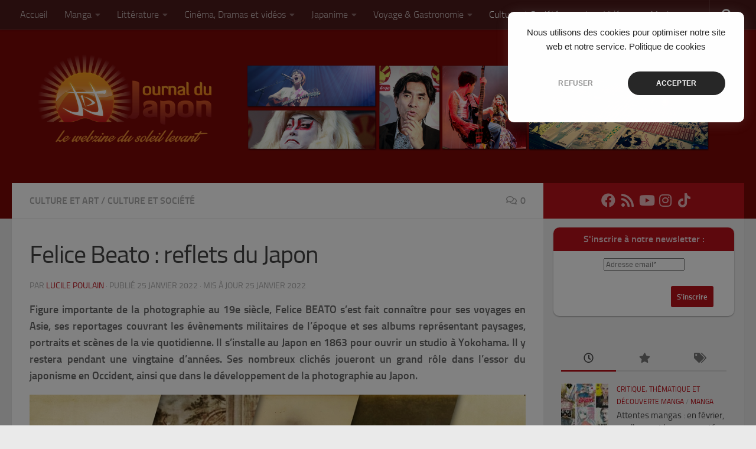

--- FILE ---
content_type: text/html; charset=UTF-8
request_url: https://www.journaldujapon.com/2022/01/25/felice-beato-reflets-du-japon/
body_size: 30986
content:
<!DOCTYPE html>
<html class="no-js" lang="fr-FR" id="html">
<head>
  <meta charset="UTF-8">
  <meta name="viewport" content="width=device-width, initial-scale=1.0">
  <link rel="profile" href="https://gmpg.org/xfn/11" />
  <link rel="pingback" href="https://www.journaldujapon.com/xmlrpc.php">

  <meta name='robots' content='index, follow, max-image-preview:large, max-snippet:-1, max-video-preview:-1' />
<script>document.documentElement.className = document.documentElement.className.replace("no-js","js");</script>

	<!-- This site is optimized with the Yoast SEO plugin v26.8 - https://yoast.com/product/yoast-seo-wordpress/ -->
	<title>Felice Beato : reflets du Japon</title>
	<meta name="description" content="Partons sur les pas de Felice Beato, un photographe européen témoin de la vie au Japon à la fin du 19ème siècle." />
	<link rel="canonical" href="https://www.journaldujapon.com/2022/01/25/felice-beato-reflets-du-japon/" />
	<meta property="og:locale" content="fr_FR" />
	<meta property="og:type" content="article" />
	<meta property="og:title" content="Felice Beato : reflets du Japon" />
	<meta property="og:description" content="Partons sur les pas de Felice Beato, un photographe européen témoin de la vie au Japon à la fin du 19ème siècle." />
	<meta property="og:url" content="https://www.journaldujapon.com/2022/01/25/felice-beato-reflets-du-japon/" />
	<meta property="og:site_name" content="Journal du Japon" />
	<meta property="article:publisher" content="https://www.facebook.com/JournalDuJapon/" />
	<meta property="article:published_time" content="2022-01-25T16:00:51+00:00" />
	<meta property="og:image" content="https://www.journaldujapon.com/wp-content/uploads/2022/01/Une-Felice-Beato-reflets-du-Japon.jpg" />
	<meta property="og:image:width" content="923" />
	<meta property="og:image:height" content="400" />
	<meta property="og:image:type" content="image/jpeg" />
	<meta name="author" content="Lucile Poulain" />
	<meta name="twitter:card" content="summary_large_image" />
	<meta name="twitter:image" content="https://www.journaldujapon.com/wp-content/uploads/2022/01/Une-Felice-Beato-reflets-du-Japon.jpg" />
	<meta name="twitter:creator" content="@JournalDuJapon" />
	<meta name="twitter:site" content="@JournalDuJapon" />
	<meta name="twitter:label1" content="Écrit par" />
	<meta name="twitter:data1" content="Lucile Poulain" />
	<meta name="twitter:label2" content="Durée de lecture estimée" />
	<meta name="twitter:data2" content="18 minutes" />
	<script type="application/ld+json" class="yoast-schema-graph">{"@context":"https://schema.org","@graph":[{"@type":"Article","@id":"https://www.journaldujapon.com/2022/01/25/felice-beato-reflets-du-japon/#article","isPartOf":{"@id":"https://www.journaldujapon.com/2022/01/25/felice-beato-reflets-du-japon/"},"author":{"name":"Lucile Poulain","@id":"https://www.journaldujapon.com/#/schema/person/a93d2c8dc0213549bd85045ebea5b58e"},"headline":"Felice Beato : reflets du Japon","datePublished":"2022-01-25T16:00:51+00:00","mainEntityOfPage":{"@id":"https://www.journaldujapon.com/2022/01/25/felice-beato-reflets-du-japon/"},"wordCount":3111,"commentCount":0,"publisher":{"@id":"https://www.journaldujapon.com/#organization"},"image":{"@id":"https://www.journaldujapon.com/2022/01/25/felice-beato-reflets-du-japon/#primaryimage"},"thumbnailUrl":"https://www.journaldujapon.com/wp-content/uploads/2022/01/Une-Felice-Beato-reflets-du-Japon.jpg","articleSection":["Culture et art","Culture et Société"],"inLanguage":"fr-FR","potentialAction":[{"@type":"CommentAction","name":"Comment","target":["https://www.journaldujapon.com/2022/01/25/felice-beato-reflets-du-japon/#respond"]}]},{"@type":"WebPage","@id":"https://www.journaldujapon.com/2022/01/25/felice-beato-reflets-du-japon/","url":"https://www.journaldujapon.com/2022/01/25/felice-beato-reflets-du-japon/","name":"Felice Beato : reflets du Japon","isPartOf":{"@id":"https://www.journaldujapon.com/#website"},"primaryImageOfPage":{"@id":"https://www.journaldujapon.com/2022/01/25/felice-beato-reflets-du-japon/#primaryimage"},"image":{"@id":"https://www.journaldujapon.com/2022/01/25/felice-beato-reflets-du-japon/#primaryimage"},"thumbnailUrl":"https://www.journaldujapon.com/wp-content/uploads/2022/01/Une-Felice-Beato-reflets-du-Japon.jpg","datePublished":"2022-01-25T16:00:51+00:00","description":"Partons sur les pas de Felice Beato, un photographe européen témoin de la vie au Japon à la fin du 19ème siècle.","breadcrumb":{"@id":"https://www.journaldujapon.com/2022/01/25/felice-beato-reflets-du-japon/#breadcrumb"},"inLanguage":"fr-FR","potentialAction":[{"@type":"ReadAction","target":["https://www.journaldujapon.com/2022/01/25/felice-beato-reflets-du-japon/"]}]},{"@type":"ImageObject","inLanguage":"fr-FR","@id":"https://www.journaldujapon.com/2022/01/25/felice-beato-reflets-du-japon/#primaryimage","url":"https://www.journaldujapon.com/wp-content/uploads/2022/01/Une-Felice-Beato-reflets-du-Japon.jpg","contentUrl":"https://www.journaldujapon.com/wp-content/uploads/2022/01/Une-Felice-Beato-reflets-du-Japon.jpg","width":923,"height":400},{"@type":"BreadcrumbList","@id":"https://www.journaldujapon.com/2022/01/25/felice-beato-reflets-du-japon/#breadcrumb","itemListElement":[{"@type":"ListItem","position":1,"name":"Accueil","item":"https://www.journaldujapon.com/"},{"@type":"ListItem","position":2,"name":"Felice Beato : reflets du Japon"}]},{"@type":"WebSite","@id":"https://www.journaldujapon.com/#website","url":"https://www.journaldujapon.com/","name":"Journal du Japon","description":"Le webzine du soleil levant","publisher":{"@id":"https://www.journaldujapon.com/#organization"},"potentialAction":[{"@type":"SearchAction","target":{"@type":"EntryPoint","urlTemplate":"https://www.journaldujapon.com/?s={search_term_string}"},"query-input":{"@type":"PropertyValueSpecification","valueRequired":true,"valueName":"search_term_string"}}],"inLanguage":"fr-FR"},{"@type":"Organization","@id":"https://www.journaldujapon.com/#organization","name":"Journal du Japon","url":"https://www.journaldujapon.com/","logo":{"@type":"ImageObject","inLanguage":"fr-FR","@id":"https://www.journaldujapon.com/#/schema/logo/image/","url":"https://www.journaldujapon.com/wp-content/uploads/2020/07/Logo_Mont_Fuji_Test_bleu__rouge.png","contentUrl":"https://www.journaldujapon.com/wp-content/uploads/2020/07/Logo_Mont_Fuji_Test_bleu__rouge.png","width":1154,"height":577,"caption":"Journal du Japon"},"image":{"@id":"https://www.journaldujapon.com/#/schema/logo/image/"},"sameAs":["https://www.facebook.com/JournalDuJapon/","https://x.com/JournalDuJapon"]},{"@type":"Person","@id":"https://www.journaldujapon.com/#/schema/person/a93d2c8dc0213549bd85045ebea5b58e","name":"Lucile Poulain","image":{"@type":"ImageObject","inLanguage":"fr-FR","@id":"https://www.journaldujapon.com/#/schema/person/image/","url":"https://secure.gravatar.com/avatar/3e9008e065a13e3b41dc864dfc805f1a6f6a0491fb90510531ebf9f21566e774?s=96&r=g","contentUrl":"https://secure.gravatar.com/avatar/3e9008e065a13e3b41dc864dfc805f1a6f6a0491fb90510531ebf9f21566e774?s=96&r=g","caption":"Lucile Poulain"},"sameAs":["http://www.journaldujapon.com"],"url":"https://www.journaldujapon.com/author/lucile/"}]}</script>
	<!-- / Yoast SEO plugin. -->


<link rel='dns-prefetch' href='//www.googletagmanager.com' />
<link rel="alternate" type="application/rss+xml" title="Journal du Japon &raquo; Flux" href="https://www.journaldujapon.com/feed/" />
<link rel="alternate" type="application/rss+xml" title="Journal du Japon &raquo; Flux des commentaires" href="https://www.journaldujapon.com/comments/feed/" />
<link rel="alternate" type="application/rss+xml" title="Journal du Japon &raquo; Felice Beato : reflets du Japon Flux des commentaires" href="https://www.journaldujapon.com/2022/01/25/felice-beato-reflets-du-japon/feed/" />
<link rel="alternate" title="oEmbed (JSON)" type="application/json+oembed" href="https://www.journaldujapon.com/wp-json/oembed/1.0/embed?url=https%3A%2F%2Fwww.journaldujapon.com%2F2022%2F01%2F25%2Ffelice-beato-reflets-du-japon%2F" />
<link rel="alternate" title="oEmbed (XML)" type="text/xml+oembed" href="https://www.journaldujapon.com/wp-json/oembed/1.0/embed?url=https%3A%2F%2Fwww.journaldujapon.com%2F2022%2F01%2F25%2Ffelice-beato-reflets-du-japon%2F&#038;format=xml" />
<style id='wp-img-auto-sizes-contain-inline-css'>
img:is([sizes=auto i],[sizes^="auto," i]){contain-intrinsic-size:3000px 1500px}
/*# sourceURL=wp-img-auto-sizes-contain-inline-css */
</style>
<link rel='stylesheet' id='sbi_styles-css' href='https://www.journaldujapon.com/wp-content/plugins/instagram-feed/css/sbi-styles.min.css?ver=6.10.0' media='all' />
<style id='wp-emoji-styles-inline-css'>

	img.wp-smiley, img.emoji {
		display: inline !important;
		border: none !important;
		box-shadow: none !important;
		height: 1em !important;
		width: 1em !important;
		margin: 0 0.07em !important;
		vertical-align: -0.1em !important;
		background: none !important;
		padding: 0 !important;
	}
/*# sourceURL=wp-emoji-styles-inline-css */
</style>
<style id='wp-block-library-inline-css'>
:root{--wp-block-synced-color:#7a00df;--wp-block-synced-color--rgb:122,0,223;--wp-bound-block-color:var(--wp-block-synced-color);--wp-editor-canvas-background:#ddd;--wp-admin-theme-color:#007cba;--wp-admin-theme-color--rgb:0,124,186;--wp-admin-theme-color-darker-10:#006ba1;--wp-admin-theme-color-darker-10--rgb:0,107,160.5;--wp-admin-theme-color-darker-20:#005a87;--wp-admin-theme-color-darker-20--rgb:0,90,135;--wp-admin-border-width-focus:2px}@media (min-resolution:192dpi){:root{--wp-admin-border-width-focus:1.5px}}.wp-element-button{cursor:pointer}:root .has-very-light-gray-background-color{background-color:#eee}:root .has-very-dark-gray-background-color{background-color:#313131}:root .has-very-light-gray-color{color:#eee}:root .has-very-dark-gray-color{color:#313131}:root .has-vivid-green-cyan-to-vivid-cyan-blue-gradient-background{background:linear-gradient(135deg,#00d084,#0693e3)}:root .has-purple-crush-gradient-background{background:linear-gradient(135deg,#34e2e4,#4721fb 50%,#ab1dfe)}:root .has-hazy-dawn-gradient-background{background:linear-gradient(135deg,#faaca8,#dad0ec)}:root .has-subdued-olive-gradient-background{background:linear-gradient(135deg,#fafae1,#67a671)}:root .has-atomic-cream-gradient-background{background:linear-gradient(135deg,#fdd79a,#004a59)}:root .has-nightshade-gradient-background{background:linear-gradient(135deg,#330968,#31cdcf)}:root .has-midnight-gradient-background{background:linear-gradient(135deg,#020381,#2874fc)}:root{--wp--preset--font-size--normal:16px;--wp--preset--font-size--huge:42px}.has-regular-font-size{font-size:1em}.has-larger-font-size{font-size:2.625em}.has-normal-font-size{font-size:var(--wp--preset--font-size--normal)}.has-huge-font-size{font-size:var(--wp--preset--font-size--huge)}:root .has-text-align-center{text-align:center}:root .has-text-align-left{text-align:left}:root .has-text-align-right{text-align:right}.has-fit-text{white-space:nowrap!important}#end-resizable-editor-section{display:none}.aligncenter{clear:both}.items-justified-left{justify-content:flex-start}.items-justified-center{justify-content:center}.items-justified-right{justify-content:flex-end}.items-justified-space-between{justify-content:space-between}.screen-reader-text{word-wrap:normal!important;border:0;clip-path:inset(50%);height:1px;margin:-1px;overflow:hidden;padding:0;position:absolute;width:1px}.screen-reader-text:focus{background-color:#ddd;clip-path:none;color:#444;display:block;font-size:1em;height:auto;left:5px;line-height:normal;padding:15px 23px 14px;text-decoration:none;top:5px;width:auto;z-index:100000}html :where(.has-border-color){border-style:solid}html :where([style*=border-top-color]){border-top-style:solid}html :where([style*=border-right-color]){border-right-style:solid}html :where([style*=border-bottom-color]){border-bottom-style:solid}html :where([style*=border-left-color]){border-left-style:solid}html :where([style*=border-width]){border-style:solid}html :where([style*=border-top-width]){border-top-style:solid}html :where([style*=border-right-width]){border-right-style:solid}html :where([style*=border-bottom-width]){border-bottom-style:solid}html :where([style*=border-left-width]){border-left-style:solid}html :where(img[class*=wp-image-]){height:auto;max-width:100%}:where(figure){margin:0 0 1em}html :where(.is-position-sticky){--wp-admin--admin-bar--position-offset:var(--wp-admin--admin-bar--height,0px)}@media screen and (max-width:600px){html :where(.is-position-sticky){--wp-admin--admin-bar--position-offset:0px}}

/*# sourceURL=wp-block-library-inline-css */
</style><style id='global-styles-inline-css'>
:root{--wp--preset--aspect-ratio--square: 1;--wp--preset--aspect-ratio--4-3: 4/3;--wp--preset--aspect-ratio--3-4: 3/4;--wp--preset--aspect-ratio--3-2: 3/2;--wp--preset--aspect-ratio--2-3: 2/3;--wp--preset--aspect-ratio--16-9: 16/9;--wp--preset--aspect-ratio--9-16: 9/16;--wp--preset--color--black: #000000;--wp--preset--color--cyan-bluish-gray: #abb8c3;--wp--preset--color--white: #ffffff;--wp--preset--color--pale-pink: #f78da7;--wp--preset--color--vivid-red: #cf2e2e;--wp--preset--color--luminous-vivid-orange: #ff6900;--wp--preset--color--luminous-vivid-amber: #fcb900;--wp--preset--color--light-green-cyan: #7bdcb5;--wp--preset--color--vivid-green-cyan: #00d084;--wp--preset--color--pale-cyan-blue: #8ed1fc;--wp--preset--color--vivid-cyan-blue: #0693e3;--wp--preset--color--vivid-purple: #9b51e0;--wp--preset--gradient--vivid-cyan-blue-to-vivid-purple: linear-gradient(135deg,rgb(6,147,227) 0%,rgb(155,81,224) 100%);--wp--preset--gradient--light-green-cyan-to-vivid-green-cyan: linear-gradient(135deg,rgb(122,220,180) 0%,rgb(0,208,130) 100%);--wp--preset--gradient--luminous-vivid-amber-to-luminous-vivid-orange: linear-gradient(135deg,rgb(252,185,0) 0%,rgb(255,105,0) 100%);--wp--preset--gradient--luminous-vivid-orange-to-vivid-red: linear-gradient(135deg,rgb(255,105,0) 0%,rgb(207,46,46) 100%);--wp--preset--gradient--very-light-gray-to-cyan-bluish-gray: linear-gradient(135deg,rgb(238,238,238) 0%,rgb(169,184,195) 100%);--wp--preset--gradient--cool-to-warm-spectrum: linear-gradient(135deg,rgb(74,234,220) 0%,rgb(151,120,209) 20%,rgb(207,42,186) 40%,rgb(238,44,130) 60%,rgb(251,105,98) 80%,rgb(254,248,76) 100%);--wp--preset--gradient--blush-light-purple: linear-gradient(135deg,rgb(255,206,236) 0%,rgb(152,150,240) 100%);--wp--preset--gradient--blush-bordeaux: linear-gradient(135deg,rgb(254,205,165) 0%,rgb(254,45,45) 50%,rgb(107,0,62) 100%);--wp--preset--gradient--luminous-dusk: linear-gradient(135deg,rgb(255,203,112) 0%,rgb(199,81,192) 50%,rgb(65,88,208) 100%);--wp--preset--gradient--pale-ocean: linear-gradient(135deg,rgb(255,245,203) 0%,rgb(182,227,212) 50%,rgb(51,167,181) 100%);--wp--preset--gradient--electric-grass: linear-gradient(135deg,rgb(202,248,128) 0%,rgb(113,206,126) 100%);--wp--preset--gradient--midnight: linear-gradient(135deg,rgb(2,3,129) 0%,rgb(40,116,252) 100%);--wp--preset--font-size--small: 13px;--wp--preset--font-size--medium: 20px;--wp--preset--font-size--large: 36px;--wp--preset--font-size--x-large: 42px;--wp--preset--spacing--20: 0.44rem;--wp--preset--spacing--30: 0.67rem;--wp--preset--spacing--40: 1rem;--wp--preset--spacing--50: 1.5rem;--wp--preset--spacing--60: 2.25rem;--wp--preset--spacing--70: 3.38rem;--wp--preset--spacing--80: 5.06rem;--wp--preset--shadow--natural: 6px 6px 9px rgba(0, 0, 0, 0.2);--wp--preset--shadow--deep: 12px 12px 50px rgba(0, 0, 0, 0.4);--wp--preset--shadow--sharp: 6px 6px 0px rgba(0, 0, 0, 0.2);--wp--preset--shadow--outlined: 6px 6px 0px -3px rgb(255, 255, 255), 6px 6px rgb(0, 0, 0);--wp--preset--shadow--crisp: 6px 6px 0px rgb(0, 0, 0);}:where(body) { margin: 0; }:where(.is-layout-flex){gap: 0.5em;}:where(.is-layout-grid){gap: 0.5em;}body .is-layout-flex{display: flex;}.is-layout-flex{flex-wrap: wrap;align-items: center;}.is-layout-flex > :is(*, div){margin: 0;}body .is-layout-grid{display: grid;}.is-layout-grid > :is(*, div){margin: 0;}body{padding-top: 0px;padding-right: 0px;padding-bottom: 0px;padding-left: 0px;}a:where(:not(.wp-element-button)){text-decoration: underline;}:root :where(.wp-element-button, .wp-block-button__link){background-color: #32373c;border-width: 0;color: #fff;font-family: inherit;font-size: inherit;font-style: inherit;font-weight: inherit;letter-spacing: inherit;line-height: inherit;padding-top: calc(0.667em + 2px);padding-right: calc(1.333em + 2px);padding-bottom: calc(0.667em + 2px);padding-left: calc(1.333em + 2px);text-decoration: none;text-transform: inherit;}.has-black-color{color: var(--wp--preset--color--black) !important;}.has-cyan-bluish-gray-color{color: var(--wp--preset--color--cyan-bluish-gray) !important;}.has-white-color{color: var(--wp--preset--color--white) !important;}.has-pale-pink-color{color: var(--wp--preset--color--pale-pink) !important;}.has-vivid-red-color{color: var(--wp--preset--color--vivid-red) !important;}.has-luminous-vivid-orange-color{color: var(--wp--preset--color--luminous-vivid-orange) !important;}.has-luminous-vivid-amber-color{color: var(--wp--preset--color--luminous-vivid-amber) !important;}.has-light-green-cyan-color{color: var(--wp--preset--color--light-green-cyan) !important;}.has-vivid-green-cyan-color{color: var(--wp--preset--color--vivid-green-cyan) !important;}.has-pale-cyan-blue-color{color: var(--wp--preset--color--pale-cyan-blue) !important;}.has-vivid-cyan-blue-color{color: var(--wp--preset--color--vivid-cyan-blue) !important;}.has-vivid-purple-color{color: var(--wp--preset--color--vivid-purple) !important;}.has-black-background-color{background-color: var(--wp--preset--color--black) !important;}.has-cyan-bluish-gray-background-color{background-color: var(--wp--preset--color--cyan-bluish-gray) !important;}.has-white-background-color{background-color: var(--wp--preset--color--white) !important;}.has-pale-pink-background-color{background-color: var(--wp--preset--color--pale-pink) !important;}.has-vivid-red-background-color{background-color: var(--wp--preset--color--vivid-red) !important;}.has-luminous-vivid-orange-background-color{background-color: var(--wp--preset--color--luminous-vivid-orange) !important;}.has-luminous-vivid-amber-background-color{background-color: var(--wp--preset--color--luminous-vivid-amber) !important;}.has-light-green-cyan-background-color{background-color: var(--wp--preset--color--light-green-cyan) !important;}.has-vivid-green-cyan-background-color{background-color: var(--wp--preset--color--vivid-green-cyan) !important;}.has-pale-cyan-blue-background-color{background-color: var(--wp--preset--color--pale-cyan-blue) !important;}.has-vivid-cyan-blue-background-color{background-color: var(--wp--preset--color--vivid-cyan-blue) !important;}.has-vivid-purple-background-color{background-color: var(--wp--preset--color--vivid-purple) !important;}.has-black-border-color{border-color: var(--wp--preset--color--black) !important;}.has-cyan-bluish-gray-border-color{border-color: var(--wp--preset--color--cyan-bluish-gray) !important;}.has-white-border-color{border-color: var(--wp--preset--color--white) !important;}.has-pale-pink-border-color{border-color: var(--wp--preset--color--pale-pink) !important;}.has-vivid-red-border-color{border-color: var(--wp--preset--color--vivid-red) !important;}.has-luminous-vivid-orange-border-color{border-color: var(--wp--preset--color--luminous-vivid-orange) !important;}.has-luminous-vivid-amber-border-color{border-color: var(--wp--preset--color--luminous-vivid-amber) !important;}.has-light-green-cyan-border-color{border-color: var(--wp--preset--color--light-green-cyan) !important;}.has-vivid-green-cyan-border-color{border-color: var(--wp--preset--color--vivid-green-cyan) !important;}.has-pale-cyan-blue-border-color{border-color: var(--wp--preset--color--pale-cyan-blue) !important;}.has-vivid-cyan-blue-border-color{border-color: var(--wp--preset--color--vivid-cyan-blue) !important;}.has-vivid-purple-border-color{border-color: var(--wp--preset--color--vivid-purple) !important;}.has-vivid-cyan-blue-to-vivid-purple-gradient-background{background: var(--wp--preset--gradient--vivid-cyan-blue-to-vivid-purple) !important;}.has-light-green-cyan-to-vivid-green-cyan-gradient-background{background: var(--wp--preset--gradient--light-green-cyan-to-vivid-green-cyan) !important;}.has-luminous-vivid-amber-to-luminous-vivid-orange-gradient-background{background: var(--wp--preset--gradient--luminous-vivid-amber-to-luminous-vivid-orange) !important;}.has-luminous-vivid-orange-to-vivid-red-gradient-background{background: var(--wp--preset--gradient--luminous-vivid-orange-to-vivid-red) !important;}.has-very-light-gray-to-cyan-bluish-gray-gradient-background{background: var(--wp--preset--gradient--very-light-gray-to-cyan-bluish-gray) !important;}.has-cool-to-warm-spectrum-gradient-background{background: var(--wp--preset--gradient--cool-to-warm-spectrum) !important;}.has-blush-light-purple-gradient-background{background: var(--wp--preset--gradient--blush-light-purple) !important;}.has-blush-bordeaux-gradient-background{background: var(--wp--preset--gradient--blush-bordeaux) !important;}.has-luminous-dusk-gradient-background{background: var(--wp--preset--gradient--luminous-dusk) !important;}.has-pale-ocean-gradient-background{background: var(--wp--preset--gradient--pale-ocean) !important;}.has-electric-grass-gradient-background{background: var(--wp--preset--gradient--electric-grass) !important;}.has-midnight-gradient-background{background: var(--wp--preset--gradient--midnight) !important;}.has-small-font-size{font-size: var(--wp--preset--font-size--small) !important;}.has-medium-font-size{font-size: var(--wp--preset--font-size--medium) !important;}.has-large-font-size{font-size: var(--wp--preset--font-size--large) !important;}.has-x-large-font-size{font-size: var(--wp--preset--font-size--x-large) !important;}
/*# sourceURL=global-styles-inline-css */
</style>

<style id='classic-theme-styles-inline-css'>
.wp-block-button__link{background-color:#32373c;border-radius:9999px;box-shadow:none;color:#fff;font-size:1.125em;padding:calc(.667em + 2px) calc(1.333em + 2px);text-decoration:none}.wp-block-file__button{background:#32373c;color:#fff}.wp-block-accordion-heading{margin:0}.wp-block-accordion-heading__toggle{background-color:inherit!important;color:inherit!important}.wp-block-accordion-heading__toggle:not(:focus-visible){outline:none}.wp-block-accordion-heading__toggle:focus,.wp-block-accordion-heading__toggle:hover{background-color:inherit!important;border:none;box-shadow:none;color:inherit;padding:var(--wp--preset--spacing--20,1em) 0;text-decoration:none}.wp-block-accordion-heading__toggle:focus-visible{outline:auto;outline-offset:0}
/*# sourceURL=https://www.journaldujapon.com/wp-content/plugins/gutenberg/build/styles/block-library/classic.min.css */
</style>
<link rel='stylesheet' id='hueman-main-style-css' href='https://www.journaldujapon.com/wp-content/themes/hueman/assets/front/css/main.min.css?ver=3.7.27' media='all' />
<style id='hueman-main-style-inline-css'>
body { font-size:1.00rem; }@media only screen and (min-width: 720px) {
        .nav > li { font-size:1.00rem; }
      }::selection { background-color: #b9121b; }
::-moz-selection { background-color: #b9121b; }a,a>span.hu-external::after,.themeform label .required,#flexslider-featured .flex-direction-nav .flex-next:hover,#flexslider-featured .flex-direction-nav .flex-prev:hover,.post-hover:hover .post-title a,.post-title a:hover,.sidebar.s1 .post-nav li a:hover i,.content .post-nav li a:hover i,.post-related a:hover,.sidebar.s1 .widget_rss ul li a,#footer .widget_rss ul li a,.sidebar.s1 .widget_calendar a,#footer .widget_calendar a,.sidebar.s1 .alx-tab .tab-item-category a,.sidebar.s1 .alx-posts .post-item-category a,.sidebar.s1 .alx-tab li:hover .tab-item-title a,.sidebar.s1 .alx-tab li:hover .tab-item-comment a,.sidebar.s1 .alx-posts li:hover .post-item-title a,#footer .alx-tab .tab-item-category a,#footer .alx-posts .post-item-category a,#footer .alx-tab li:hover .tab-item-title a,#footer .alx-tab li:hover .tab-item-comment a,#footer .alx-posts li:hover .post-item-title a,.comment-tabs li.active a,.comment-awaiting-moderation,.child-menu a:hover,.child-menu .current_page_item > a,.wp-pagenavi a{ color: #b9121b; }input[type="submit"],.themeform button[type="submit"],.sidebar.s1 .sidebar-top,.sidebar.s1 .sidebar-toggle,#flexslider-featured .flex-control-nav li a.flex-active,.post-tags a:hover,.sidebar.s1 .widget_calendar caption,#footer .widget_calendar caption,.author-bio .bio-avatar:after,.commentlist li.bypostauthor > .comment-body:after,.commentlist li.comment-author-admin > .comment-body:after{ background-color: #b9121b; }.post-format .format-container { border-color: #b9121b; }.sidebar.s1 .alx-tabs-nav li.active a,#footer .alx-tabs-nav li.active a,.comment-tabs li.active a,.wp-pagenavi a:hover,.wp-pagenavi a:active,.wp-pagenavi span.current{ border-bottom-color: #b9121b!important; }.sidebar.s2 .post-nav li a:hover i,
.sidebar.s2 .widget_rss ul li a,
.sidebar.s2 .widget_calendar a,
.sidebar.s2 .alx-tab .tab-item-category a,
.sidebar.s2 .alx-posts .post-item-category a,
.sidebar.s2 .alx-tab li:hover .tab-item-title a,
.sidebar.s2 .alx-tab li:hover .tab-item-comment a,
.sidebar.s2 .alx-posts li:hover .post-item-title a { color: #b9121b; }
.sidebar.s2 .sidebar-top,.sidebar.s2 .sidebar-toggle,.post-comments,.jp-play-bar,.jp-volume-bar-value,.sidebar.s2 .widget_calendar caption{ background-color: #b9121b; }.sidebar.s2 .alx-tabs-nav li.active a { border-bottom-color: #b9121b; }
.post-comments::before { border-right-color: #b9121b; }
      .search-expand,
              #nav-topbar.nav-container { background-color: #4c1b1b}@media only screen and (min-width: 720px) {
                #nav-topbar .nav ul { background-color: #4c1b1b; }
              }.is-scrolled #header .nav-container.desktop-sticky,
              .is-scrolled #header .search-expand { background-color: #4c1b1b; background-color: rgba(76,27,27,0.90) }.is-scrolled .topbar-transparent #nav-topbar.desktop-sticky .nav ul { background-color: #4c1b1b; background-color: rgba(76,27,27,0.95) }#header { background-color: #7c0807; }
@media only screen and (min-width: 720px) {
  #nav-header .nav ul { background-color: #7c0807; }
}
        #header #nav-mobile { background-color: #33363b; }.is-scrolled #header #nav-mobile { background-color: #33363b; background-color: rgba(51,54,59,0.90) }#nav-header.nav-container, #main-header-search .search-expand { background-color: ; }
@media only screen and (min-width: 720px) {
  #nav-header .nav ul { background-color: ; }
}
        .site-title a img { max-height: 200px; }
/*# sourceURL=hueman-main-style-inline-css */
</style>
<link rel='stylesheet' id='theme-stylesheet-css' href='https://www.journaldujapon.com/wp-content/themes/hueman-child/style.css?ver=1.0.0' media='all' />
<link rel='stylesheet' id='hueman-font-awesome-css' href='https://www.journaldujapon.com/wp-content/themes/hueman/assets/front/css/font-awesome.min.css?ver=3.7.27' media='all' />
<script id="nb-jquery" src="https://www.journaldujapon.com/wp-includes/js/jquery/jquery.min.js?ver=3.7.1" id="jquery-core-js"></script>
<script src="https://www.journaldujapon.com/wp-includes/js/jquery/jquery-migrate.min.js?ver=3.4.1" id="jquery-migrate-js"></script>

<!-- Extrait de code de la balise Google (gtag.js) ajouté par Site Kit -->
<!-- Extrait Google Analytics ajouté par Site Kit -->
<script src="https://www.googletagmanager.com/gtag/js?id=GT-TQSRNXC" id="google_gtagjs-js" async></script>
<script id="google_gtagjs-js-after">
window.dataLayer = window.dataLayer || [];function gtag(){dataLayer.push(arguments);}
gtag("set","linker",{"domains":["www.journaldujapon.com"]});
gtag("js", new Date());
gtag("set", "developer_id.dZTNiMT", true);
gtag("config", "GT-TQSRNXC");
//# sourceURL=google_gtagjs-js-after
</script>
<link rel="https://api.w.org/" href="https://www.journaldujapon.com/wp-json/" /><link rel="alternate" title="JSON" type="application/json" href="https://www.journaldujapon.com/wp-json/wp/v2/posts/102339" /><link rel="EditURI" type="application/rsd+xml" title="RSD" href="https://www.journaldujapon.com/xmlrpc.php?rsd" />

<link rel='shortlink' href='https://www.journaldujapon.com/?p=102339' />
<meta name="generator" content="Site Kit by Google 1.171.0" /><script type="text/javascript">
(function(url){
	if(/(?:Chrome\/26\.0\.1410\.63 Safari\/537\.31|WordfenceTestMonBot)/.test(navigator.userAgent)){ return; }
	var addEvent = function(evt, handler) {
		if (window.addEventListener) {
			document.addEventListener(evt, handler, false);
		} else if (window.attachEvent) {
			document.attachEvent('on' + evt, handler);
		}
	};
	var removeEvent = function(evt, handler) {
		if (window.removeEventListener) {
			document.removeEventListener(evt, handler, false);
		} else if (window.detachEvent) {
			document.detachEvent('on' + evt, handler);
		}
	};
	var evts = 'contextmenu dblclick drag dragend dragenter dragleave dragover dragstart drop keydown keypress keyup mousedown mousemove mouseout mouseover mouseup mousewheel scroll'.split(' ');
	var logHuman = function() {
		if (window.wfLogHumanRan) { return; }
		window.wfLogHumanRan = true;
		var wfscr = document.createElement('script');
		wfscr.type = 'text/javascript';
		wfscr.async = true;
		wfscr.src = url + '&r=' + Math.random();
		(document.getElementsByTagName('head')[0]||document.getElementsByTagName('body')[0]).appendChild(wfscr);
		for (var i = 0; i < evts.length; i++) {
			removeEvent(evts[i], logHuman);
		}
	};
	for (var i = 0; i < evts.length; i++) {
		addEvent(evts[i], logHuman);
	}
})('//www.journaldujapon.com/?wordfence_lh=1&hid=F543179FAD1C344F9E944932A918DE96');
</script>    <link rel="preload" as="font" type="font/woff2" href="https://www.journaldujapon.com/wp-content/themes/hueman/assets/front/webfonts/fa-brands-400.woff2?v=5.15.2" crossorigin="anonymous"/>
    <link rel="preload" as="font" type="font/woff2" href="https://www.journaldujapon.com/wp-content/themes/hueman/assets/front/webfonts/fa-regular-400.woff2?v=5.15.2" crossorigin="anonymous"/>
    <link rel="preload" as="font" type="font/woff2" href="https://www.journaldujapon.com/wp-content/themes/hueman/assets/front/webfonts/fa-solid-900.woff2?v=5.15.2" crossorigin="anonymous"/>
  <link rel="preload" as="font" type="font/woff" href="https://www.journaldujapon.com/wp-content/themes/hueman/assets/front/fonts/titillium-light-webfont.woff" crossorigin="anonymous"/>
<link rel="preload" as="font" type="font/woff" href="https://www.journaldujapon.com/wp-content/themes/hueman/assets/front/fonts/titillium-lightitalic-webfont.woff" crossorigin="anonymous"/>
<link rel="preload" as="font" type="font/woff" href="https://www.journaldujapon.com/wp-content/themes/hueman/assets/front/fonts/titillium-regular-webfont.woff" crossorigin="anonymous"/>
<link rel="preload" as="font" type="font/woff" href="https://www.journaldujapon.com/wp-content/themes/hueman/assets/front/fonts/titillium-regularitalic-webfont.woff" crossorigin="anonymous"/>
<link rel="preload" as="font" type="font/woff" href="https://www.journaldujapon.com/wp-content/themes/hueman/assets/front/fonts/titillium-semibold-webfont.woff" crossorigin="anonymous"/>
<style>
  /*  base : fonts
/* ------------------------------------ */
body { font-family: "Titillium", Arial, sans-serif; }
@font-face {
  font-family: 'Titillium';
  src: url('https://www.journaldujapon.com/wp-content/themes/hueman/assets/front/fonts/titillium-light-webfont.eot');
  src: url('https://www.journaldujapon.com/wp-content/themes/hueman/assets/front/fonts/titillium-light-webfont.svg#titillium-light-webfont') format('svg'),
     url('https://www.journaldujapon.com/wp-content/themes/hueman/assets/front/fonts/titillium-light-webfont.eot?#iefix') format('embedded-opentype'),
     url('https://www.journaldujapon.com/wp-content/themes/hueman/assets/front/fonts/titillium-light-webfont.woff') format('woff'),
     url('https://www.journaldujapon.com/wp-content/themes/hueman/assets/front/fonts/titillium-light-webfont.ttf') format('truetype');
  font-weight: 300;
  font-style: normal;
}
@font-face {
  font-family: 'Titillium';
  src: url('https://www.journaldujapon.com/wp-content/themes/hueman/assets/front/fonts/titillium-lightitalic-webfont.eot');
  src: url('https://www.journaldujapon.com/wp-content/themes/hueman/assets/front/fonts/titillium-lightitalic-webfont.svg#titillium-lightitalic-webfont') format('svg'),
     url('https://www.journaldujapon.com/wp-content/themes/hueman/assets/front/fonts/titillium-lightitalic-webfont.eot?#iefix') format('embedded-opentype'),
     url('https://www.journaldujapon.com/wp-content/themes/hueman/assets/front/fonts/titillium-lightitalic-webfont.woff') format('woff'),
     url('https://www.journaldujapon.com/wp-content/themes/hueman/assets/front/fonts/titillium-lightitalic-webfont.ttf') format('truetype');
  font-weight: 300;
  font-style: italic;
}
@font-face {
  font-family: 'Titillium';
  src: url('https://www.journaldujapon.com/wp-content/themes/hueman/assets/front/fonts/titillium-regular-webfont.eot');
  src: url('https://www.journaldujapon.com/wp-content/themes/hueman/assets/front/fonts/titillium-regular-webfont.svg#titillium-regular-webfont') format('svg'),
     url('https://www.journaldujapon.com/wp-content/themes/hueman/assets/front/fonts/titillium-regular-webfont.eot?#iefix') format('embedded-opentype'),
     url('https://www.journaldujapon.com/wp-content/themes/hueman/assets/front/fonts/titillium-regular-webfont.woff') format('woff'),
     url('https://www.journaldujapon.com/wp-content/themes/hueman/assets/front/fonts/titillium-regular-webfont.ttf') format('truetype');
  font-weight: 400;
  font-style: normal;
}
@font-face {
  font-family: 'Titillium';
  src: url('https://www.journaldujapon.com/wp-content/themes/hueman/assets/front/fonts/titillium-regularitalic-webfont.eot');
  src: url('https://www.journaldujapon.com/wp-content/themes/hueman/assets/front/fonts/titillium-regularitalic-webfont.svg#titillium-regular-webfont') format('svg'),
     url('https://www.journaldujapon.com/wp-content/themes/hueman/assets/front/fonts/titillium-regularitalic-webfont.eot?#iefix') format('embedded-opentype'),
     url('https://www.journaldujapon.com/wp-content/themes/hueman/assets/front/fonts/titillium-regularitalic-webfont.woff') format('woff'),
     url('https://www.journaldujapon.com/wp-content/themes/hueman/assets/front/fonts/titillium-regularitalic-webfont.ttf') format('truetype');
  font-weight: 400;
  font-style: italic;
}
@font-face {
    font-family: 'Titillium';
    src: url('https://www.journaldujapon.com/wp-content/themes/hueman/assets/front/fonts/titillium-semibold-webfont.eot');
    src: url('https://www.journaldujapon.com/wp-content/themes/hueman/assets/front/fonts/titillium-semibold-webfont.svg#titillium-semibold-webfont') format('svg'),
         url('https://www.journaldujapon.com/wp-content/themes/hueman/assets/front/fonts/titillium-semibold-webfont.eot?#iefix') format('embedded-opentype'),
         url('https://www.journaldujapon.com/wp-content/themes/hueman/assets/front/fonts/titillium-semibold-webfont.woff') format('woff'),
         url('https://www.journaldujapon.com/wp-content/themes/hueman/assets/front/fonts/titillium-semibold-webfont.ttf') format('truetype');
  font-weight: 600;
  font-style: normal;
}
</style>
  <!--[if lt IE 9]>
<script src="https://www.journaldujapon.com/wp-content/themes/hueman/assets/front/js/ie/html5shiv-printshiv.min.js"></script>
<script src="https://www.journaldujapon.com/wp-content/themes/hueman/assets/front/js/ie/selectivizr.js"></script>
<![endif]-->
      <meta name="onesignal" content="wordpress-plugin"/>
            <script>

      window.OneSignalDeferred = window.OneSignalDeferred || [];

      OneSignalDeferred.push(function(OneSignal) {
        var oneSignal_options = {};
        window._oneSignalInitOptions = oneSignal_options;

        oneSignal_options['serviceWorkerParam'] = { scope: '/' };
oneSignal_options['serviceWorkerPath'] = 'OneSignalSDKWorker.js.php';

        OneSignal.Notifications.setDefaultUrl("https://www.journaldujapon.com");

        oneSignal_options['wordpress'] = true;
oneSignal_options['appId'] = '5a20b989-8966-4d10-a5b9-c7a473e8b9bf';
oneSignal_options['allowLocalhostAsSecureOrigin'] = true;
oneSignal_options['welcomeNotification'] = { };
oneSignal_options['welcomeNotification']['title'] = "Journal du Japon";
oneSignal_options['welcomeNotification']['message'] = "Merci de votre abonnement !";
oneSignal_options['path'] = "https://www.journaldujapon.com/wp-content/plugins/onesignal-free-web-push-notifications/sdk_files/";
oneSignal_options['safari_web_id'] = "web.onesignal.auto.162dc776-ab2c-42c2-8206-1135116280d4";
oneSignal_options['persistNotification'] = false;
oneSignal_options['promptOptions'] = { };
oneSignal_options['promptOptions']['actionMessage'] = "Vous ne voulez rien manquer de l'actualité ? Abonnez-vous !";
oneSignal_options['promptOptions']['exampleNotificationTitleDesktop'] = "Ceci est un exemple de notification";
oneSignal_options['promptOptions']['exampleNotificationTitleMobile'] = "Ceci est un exemple de notification";
oneSignal_options['promptOptions']['exampleNotificationCaption'] = "(Vous pouvez vous désabonner quand vous le souhaitez)";
oneSignal_options['promptOptions']['acceptButtonText'] = "ACCEPTER";
oneSignal_options['promptOptions']['cancelButtonText'] = "NON MERCI";
oneSignal_options['promptOptions']['siteName'] = "http://www.journaldujapon.com/";
oneSignal_options['promptOptions']['autoAcceptTitle'] = "ACCEPTER";
oneSignal_options['notifyButton'] = { };
oneSignal_options['notifyButton']['enable'] = true;
oneSignal_options['notifyButton']['position'] = 'bottom-right';
oneSignal_options['notifyButton']['theme'] = 'default';
oneSignal_options['notifyButton']['size'] = 'medium';
oneSignal_options['notifyButton']['showCredit'] = true;
oneSignal_options['notifyButton']['text'] = {};
oneSignal_options['notifyButton']['text']['tip.state.unsubscribed'] = 'Afficher les notifications';
oneSignal_options['notifyButton']['text']['tip.state.subscribed'] = 'Vous êtes abonné aux notifications';
oneSignal_options['notifyButton']['text']['tip.state.blocked'] = 'Vous avez bloqué les notifications';
oneSignal_options['notifyButton']['text']['message.action.subscribed'] = 'Merci de votre abonnement !';
oneSignal_options['notifyButton']['text']['message.action.resubscribed'] = 'Vous êtes abonné aux notifications';
oneSignal_options['notifyButton']['text']['message.action.unsubscribed'] = 'Vous ne recevrez plus de notifications';
oneSignal_options['notifyButton']['text']['dialog.main.title'] = 'Notifications';
oneSignal_options['notifyButton']['text']['dialog.main.button.subscribe'] = 'ABONNEMENT';
oneSignal_options['notifyButton']['text']['dialog.main.button.unsubscribe'] = 'DÉSABONNEMENT';
oneSignal_options['notifyButton']['text']['dialog.blocked.title'] = 'Débloquer les notifications';
oneSignal_options['notifyButton']['text']['dialog.blocked.message'] = 'Suivez ces instructions pour permettre les notifications';
              OneSignal.init(window._oneSignalInitOptions);
              OneSignal.Slidedown.promptPush()      });

      function documentInitOneSignal() {
        var oneSignal_elements = document.getElementsByClassName("OneSignal-prompt");

        var oneSignalLinkClickHandler = function(event) { OneSignal.Notifications.requestPermission(); event.preventDefault(); };        for(var i = 0; i < oneSignal_elements.length; i++)
          oneSignal_elements[i].addEventListener('click', oneSignalLinkClickHandler, false);
      }

      if (document.readyState === 'complete') {
           documentInitOneSignal();
      }
      else {
           window.addEventListener("load", function(event){
               documentInitOneSignal();
          });
      }
    </script>
<link rel="icon" href="https://www.journaldujapon.com/wp-content/uploads/2017/06/jdj-150x150.png" sizes="32x32" />
<link rel="icon" href="https://www.journaldujapon.com/wp-content/uploads/2017/06/jdj-320x320.png" sizes="192x192" />
<link rel="apple-touch-icon" href="https://www.journaldujapon.com/wp-content/uploads/2017/06/jdj-320x320.png" />
<meta name="msapplication-TileImage" content="https://www.journaldujapon.com/wp-content/uploads/2017/06/jdj-320x320.png" />
</head>

<body class="nb-3-3-8 nimble-no-local-data-skp__post_post_102339 nimble-no-group-site-tmpl-skp__all_post wp-singular post-template-default single single-post postid-102339 single-format-standard wp-embed-responsive wp-theme-hueman wp-child-theme-hueman-child sek-hide-rc-badge col-2cl full-width topbar-enabled header-desktop-sticky header-mobile-sticky hueman-3-7-27-with-child-theme chrome">
<div id="wrapper">
  <a class="screen-reader-text skip-link" href="#content">Skip to content</a>
  
  <header id="header" class="specific-mobile-menu-on one-mobile-menu mobile_menu header-ads-desktop  topbar-transparent no-header-img">
        <nav class="nav-container group mobile-menu mobile-sticky " id="nav-mobile" data-menu-id="header-1">
  <div class="mobile-title-logo-in-header"><p class="site-title">                  <a class="custom-logo-link" href="https://www.journaldujapon.com/" rel="home" title="Journal du Japon | Page d'accueil"><img src="https://www.journaldujapon.com/wp-content/uploads/2013/12/logoJDJ-big-copie8-1.png" alt="Journal du Japon"  /></a>                </p></div>
        
                    <!-- <div class="ham__navbar-toggler collapsed" aria-expanded="false">
          <div class="ham__navbar-span-wrapper">
            <span class="ham-toggler-menu__span"></span>
          </div>
        </div> -->
        <button class="ham__navbar-toggler-two collapsed" title="Menu" aria-expanded="false">
          <span class="ham__navbar-span-wrapper">
            <span class="line line-1"></span>
            <span class="line line-2"></span>
            <span class="line line-3"></span>
          </span>
        </button>
            
      <div class="nav-text"></div>
      <div class="nav-wrap container">
                  <ul class="nav container-inner group mobile-search">
                            <li>
                  <form role="search" method="get" class="search-form" action="https://www.journaldujapon.com/">
				<label>
					<span class="screen-reader-text">Rechercher :</span>
					<input type="search" class="search-field" placeholder="Rechercher…" value="" name="s" />
				</label>
				<input type="submit" class="search-submit" value="Rechercher" />
			</form>                </li>
                      </ul>
                <ul id="menu-theme-2023" class="nav container-inner group"><li id="menu-item-74478" class="menu-item menu-item-type-custom menu-item-object-custom menu-item-home menu-item-74478"><a href="https://www.journaldujapon.com/">Accueil</a></li>
<li id="menu-item-74344" class="menu-item menu-item-type-taxonomy menu-item-object-category menu-item-has-children menu-item-74344"><a href="https://www.journaldujapon.com/category/manga-bd/">Manga</a>
<ul class="sub-menu">
	<li id="menu-item-74487" class="menu-item menu-item-type-taxonomy menu-item-object-category menu-item-74487"><a href="https://www.journaldujapon.com/category/manga-bd/critique_manga/">Critiques et découvertes</a></li>
	<li id="menu-item-74483" class="menu-item menu-item-type-taxonomy menu-item-object-category menu-item-74483"><a href="https://www.journaldujapon.com/category/manga-bd/bilan_manga/">Bilans et analyses de marché manga</a></li>
	<li id="menu-item-74484" class="menu-item menu-item-type-taxonomy menu-item-object-category menu-item-74484"><a href="https://www.journaldujapon.com/category/manga-bd/interview_manga/">Interviews et portraits Manga</a></li>
</ul>
</li>
<li id="menu-item-74343" class="menu-item menu-item-type-taxonomy menu-item-object-category menu-item-has-children menu-item-74343"><a href="https://www.journaldujapon.com/category/litterature/">Littérature</a>
<ul class="sub-menu">
	<li id="menu-item-75240" class="menu-item menu-item-type-taxonomy menu-item-object-category menu-item-75240"><a href="https://www.journaldujapon.com/category/litterature/critique_litterature/">Critiques et découvertes Littérature</a></li>
	<li id="menu-item-75241" class="menu-item menu-item-type-taxonomy menu-item-object-category menu-item-75241"><a href="https://www.journaldujapon.com/category/litterature/interview_litterature/">Interviews et portraits Littérature</a></li>
</ul>
</li>
<li id="menu-item-74346" class="menu-item menu-item-type-taxonomy menu-item-object-category menu-item-has-children menu-item-74346"><a href="https://www.journaldujapon.com/category/cinema-2/">Cinéma, Dramas et vidéos</a>
<ul class="sub-menu">
	<li id="menu-item-75243" class="menu-item menu-item-type-taxonomy menu-item-object-category menu-item-75243"><a href="https://www.journaldujapon.com/category/cinema-2/critique_cinema/">Critiques et découvertes cinéma et drama</a></li>
	<li id="menu-item-75244" class="menu-item menu-item-type-taxonomy menu-item-object-category menu-item-75244"><a href="https://www.journaldujapon.com/category/cinema-2/interview_cinema/">Interviews et portraits Cinéma</a></li>
</ul>
</li>
<li id="menu-item-74391" class="menu-item menu-item-type-taxonomy menu-item-object-category menu-item-has-children menu-item-74391"><a href="https://www.journaldujapon.com/category/japapanime/">Japanime</a>
<ul class="sub-menu">
	<li id="menu-item-75246" class="menu-item menu-item-type-taxonomy menu-item-object-category menu-item-75246"><a href="https://www.journaldujapon.com/category/japapanime/critique_animation/">Critiques et Découvertes Japanime</a></li>
	<li id="menu-item-75247" class="menu-item menu-item-type-taxonomy menu-item-object-category menu-item-75247"><a href="https://www.journaldujapon.com/category/japapanime/interview_animation/">Interviews et portraits</a></li>
	<li id="menu-item-75249" class="menu-item menu-item-type-taxonomy menu-item-object-category menu-item-75249"><a href="https://www.journaldujapon.com/category/japapanime/dossier_animation/">Art et industrie de la japanime</a></li>
</ul>
</li>
<li id="menu-item-74370" class="menu-item menu-item-type-taxonomy menu-item-object-category menu-item-has-children menu-item-74370"><a href="https://www.journaldujapon.com/category/voyage-et-gastronomie/">Voyage &#038; Gastronomie</a>
<ul class="sub-menu">
	<li id="menu-item-74372" class="menu-item menu-item-type-taxonomy menu-item-object-category menu-item-74372"><a href="https://www.journaldujapon.com/category/voyage-et-gastronomie/tourisme-2/">Tourisme</a></li>
	<li id="menu-item-74371" class="menu-item menu-item-type-taxonomy menu-item-object-category menu-item-74371"><a href="https://www.journaldujapon.com/category/voyage-et-gastronomie/gastronomie/">Gastronomie</a></li>
</ul>
</li>
<li id="menu-item-74389" class="menu-item menu-item-type-taxonomy menu-item-object-category current-post-ancestor current-menu-parent current-post-parent menu-item-has-children menu-item-74389"><a href="https://www.journaldujapon.com/category/culture_societe/">Culture et Société</a>
<ul class="sub-menu">
	<li id="menu-item-130652" class="menu-item menu-item-type-taxonomy menu-item-object-category current-post-ancestor current-menu-parent current-post-parent menu-item-130652"><a href="https://www.journaldujapon.com/category/culture_societe/culture_art/">Culture et Art</a></li>
	<li id="menu-item-74382" class="menu-item menu-item-type-taxonomy menu-item-object-category menu-item-74382"><a href="https://www.journaldujapon.com/category/culture_societe/histoire/">Histoire</a></li>
	<li id="menu-item-130653" class="menu-item menu-item-type-taxonomy menu-item-object-category menu-item-130653"><a href="https://www.journaldujapon.com/category/culture_societe/pop_culture/">Pop Culture</a></li>
	<li id="menu-item-74383" class="menu-item menu-item-type-taxonomy menu-item-object-category menu-item-74383"><a href="https://www.journaldujapon.com/category/culture_societe/societe/">Société</a></li>
	<li id="menu-item-74386" class="menu-item menu-item-type-taxonomy menu-item-object-category menu-item-74386"><a href="https://www.journaldujapon.com/category/culture_societe/sport/">Sport</a></li>
</ul>
</li>
<li id="menu-item-74385" class="menu-item menu-item-type-taxonomy menu-item-object-category menu-item-has-children menu-item-74385"><a href="https://www.journaldujapon.com/category/jeux-video-2/">Jeux Vidéo</a>
<ul class="sub-menu">
	<li id="menu-item-74486" class="menu-item menu-item-type-taxonomy menu-item-object-category menu-item-74486"><a href="https://www.journaldujapon.com/category/jeux-video-2/critique_jeuvideo/">Critiques et découvertes</a></li>
	<li id="menu-item-74496" class="menu-item menu-item-type-taxonomy menu-item-object-category menu-item-74496"><a href="https://www.journaldujapon.com/category/jeux-video-2/interview_jeuvideo/">Interviews et portraits Jeux Vidéo</a></li>
</ul>
</li>
<li id="menu-item-74387" class="menu-item menu-item-type-taxonomy menu-item-object-category menu-item-has-children menu-item-74387"><a href="https://www.journaldujapon.com/category/musique/">Musique</a>
<ul class="sub-menu">
	<li id="menu-item-80167" class="menu-item menu-item-type-taxonomy menu-item-object-category menu-item-80167"><a href="https://www.journaldujapon.com/category/musique/decouverte_musique/">Critiques et découvertes Musique</a></li>
	<li id="menu-item-80164" class="menu-item menu-item-type-taxonomy menu-item-object-category menu-item-80164"><a href="https://www.journaldujapon.com/category/musique/interview_jmusic/">Interviews et portraits Musique</a></li>
	<li id="menu-item-80166" class="menu-item menu-item-type-taxonomy menu-item-object-category menu-item-80166"><a href="https://www.journaldujapon.com/category/musique/concerts_festivals/">Concerts &#038; Festivals</a></li>
</ul>
</li>
</ul>      </div>
</nav><!--/#nav-topbar-->  
        <nav class="nav-container group desktop-menu desktop-sticky " id="nav-topbar" data-menu-id="header-2">
    <div class="nav-text"></div>
  <div class="topbar-toggle-down">
    <i class="fas fa-angle-double-down" aria-hidden="true" data-toggle="down" title="Agrandir le menu"></i>
    <i class="fas fa-angle-double-up" aria-hidden="true" data-toggle="up" title="Réduire le menu"></i>
  </div>
  <div class="nav-wrap container">
    <ul id="menu-theme-2024" class="nav container-inner group"><li class="menu-item menu-item-type-custom menu-item-object-custom menu-item-home menu-item-74478"><a href="https://www.journaldujapon.com/">Accueil</a></li>
<li class="menu-item menu-item-type-taxonomy menu-item-object-category menu-item-has-children menu-item-74344"><a href="https://www.journaldujapon.com/category/manga-bd/">Manga</a>
<ul class="sub-menu">
	<li class="menu-item menu-item-type-taxonomy menu-item-object-category menu-item-74487"><a href="https://www.journaldujapon.com/category/manga-bd/critique_manga/">Critiques et découvertes</a></li>
	<li class="menu-item menu-item-type-taxonomy menu-item-object-category menu-item-74483"><a href="https://www.journaldujapon.com/category/manga-bd/bilan_manga/">Bilans et analyses de marché manga</a></li>
	<li class="menu-item menu-item-type-taxonomy menu-item-object-category menu-item-74484"><a href="https://www.journaldujapon.com/category/manga-bd/interview_manga/">Interviews et portraits Manga</a></li>
</ul>
</li>
<li class="menu-item menu-item-type-taxonomy menu-item-object-category menu-item-has-children menu-item-74343"><a href="https://www.journaldujapon.com/category/litterature/">Littérature</a>
<ul class="sub-menu">
	<li class="menu-item menu-item-type-taxonomy menu-item-object-category menu-item-75240"><a href="https://www.journaldujapon.com/category/litterature/critique_litterature/">Critiques et découvertes Littérature</a></li>
	<li class="menu-item menu-item-type-taxonomy menu-item-object-category menu-item-75241"><a href="https://www.journaldujapon.com/category/litterature/interview_litterature/">Interviews et portraits Littérature</a></li>
</ul>
</li>
<li class="menu-item menu-item-type-taxonomy menu-item-object-category menu-item-has-children menu-item-74346"><a href="https://www.journaldujapon.com/category/cinema-2/">Cinéma, Dramas et vidéos</a>
<ul class="sub-menu">
	<li class="menu-item menu-item-type-taxonomy menu-item-object-category menu-item-75243"><a href="https://www.journaldujapon.com/category/cinema-2/critique_cinema/">Critiques et découvertes cinéma et drama</a></li>
	<li class="menu-item menu-item-type-taxonomy menu-item-object-category menu-item-75244"><a href="https://www.journaldujapon.com/category/cinema-2/interview_cinema/">Interviews et portraits Cinéma</a></li>
</ul>
</li>
<li class="menu-item menu-item-type-taxonomy menu-item-object-category menu-item-has-children menu-item-74391"><a href="https://www.journaldujapon.com/category/japapanime/">Japanime</a>
<ul class="sub-menu">
	<li class="menu-item menu-item-type-taxonomy menu-item-object-category menu-item-75246"><a href="https://www.journaldujapon.com/category/japapanime/critique_animation/">Critiques et Découvertes Japanime</a></li>
	<li class="menu-item menu-item-type-taxonomy menu-item-object-category menu-item-75247"><a href="https://www.journaldujapon.com/category/japapanime/interview_animation/">Interviews et portraits</a></li>
	<li class="menu-item menu-item-type-taxonomy menu-item-object-category menu-item-75249"><a href="https://www.journaldujapon.com/category/japapanime/dossier_animation/">Art et industrie de la japanime</a></li>
</ul>
</li>
<li class="menu-item menu-item-type-taxonomy menu-item-object-category menu-item-has-children menu-item-74370"><a href="https://www.journaldujapon.com/category/voyage-et-gastronomie/">Voyage &#038; Gastronomie</a>
<ul class="sub-menu">
	<li class="menu-item menu-item-type-taxonomy menu-item-object-category menu-item-74372"><a href="https://www.journaldujapon.com/category/voyage-et-gastronomie/tourisme-2/">Tourisme</a></li>
	<li class="menu-item menu-item-type-taxonomy menu-item-object-category menu-item-74371"><a href="https://www.journaldujapon.com/category/voyage-et-gastronomie/gastronomie/">Gastronomie</a></li>
</ul>
</li>
<li class="menu-item menu-item-type-taxonomy menu-item-object-category current-post-ancestor current-menu-parent current-post-parent menu-item-has-children menu-item-74389"><a href="https://www.journaldujapon.com/category/culture_societe/">Culture et Société</a>
<ul class="sub-menu">
	<li class="menu-item menu-item-type-taxonomy menu-item-object-category current-post-ancestor current-menu-parent current-post-parent menu-item-130652"><a href="https://www.journaldujapon.com/category/culture_societe/culture_art/">Culture et Art</a></li>
	<li class="menu-item menu-item-type-taxonomy menu-item-object-category menu-item-74382"><a href="https://www.journaldujapon.com/category/culture_societe/histoire/">Histoire</a></li>
	<li class="menu-item menu-item-type-taxonomy menu-item-object-category menu-item-130653"><a href="https://www.journaldujapon.com/category/culture_societe/pop_culture/">Pop Culture</a></li>
	<li class="menu-item menu-item-type-taxonomy menu-item-object-category menu-item-74383"><a href="https://www.journaldujapon.com/category/culture_societe/societe/">Société</a></li>
	<li class="menu-item menu-item-type-taxonomy menu-item-object-category menu-item-74386"><a href="https://www.journaldujapon.com/category/culture_societe/sport/">Sport</a></li>
</ul>
</li>
<li class="menu-item menu-item-type-taxonomy menu-item-object-category menu-item-has-children menu-item-74385"><a href="https://www.journaldujapon.com/category/jeux-video-2/">Jeux Vidéo</a>
<ul class="sub-menu">
	<li class="menu-item menu-item-type-taxonomy menu-item-object-category menu-item-74486"><a href="https://www.journaldujapon.com/category/jeux-video-2/critique_jeuvideo/">Critiques et découvertes</a></li>
	<li class="menu-item menu-item-type-taxonomy menu-item-object-category menu-item-74496"><a href="https://www.journaldujapon.com/category/jeux-video-2/interview_jeuvideo/">Interviews et portraits Jeux Vidéo</a></li>
</ul>
</li>
<li class="menu-item menu-item-type-taxonomy menu-item-object-category menu-item-has-children menu-item-74387"><a href="https://www.journaldujapon.com/category/musique/">Musique</a>
<ul class="sub-menu">
	<li class="menu-item menu-item-type-taxonomy menu-item-object-category menu-item-80167"><a href="https://www.journaldujapon.com/category/musique/decouverte_musique/">Critiques et découvertes Musique</a></li>
	<li class="menu-item menu-item-type-taxonomy menu-item-object-category menu-item-80164"><a href="https://www.journaldujapon.com/category/musique/interview_jmusic/">Interviews et portraits Musique</a></li>
	<li class="menu-item menu-item-type-taxonomy menu-item-object-category menu-item-80166"><a href="https://www.journaldujapon.com/category/musique/concerts_festivals/">Concerts &#038; Festivals</a></li>
</ul>
</li>
</ul>  </div>
      <div id="topbar-header-search" class="container">
      <div class="container-inner">
        <button class="toggle-search"><i class="fas fa-search"></i></button>
        <div class="search-expand">
          <div class="search-expand-inner"><form role="search" method="get" class="search-form" action="https://www.journaldujapon.com/">
				<label>
					<span class="screen-reader-text">Rechercher :</span>
					<input type="search" class="search-field" placeholder="Rechercher…" value="" name="s" />
				</label>
				<input type="submit" class="search-submit" value="Rechercher" />
			</form></div>
        </div>
      </div><!--/.container-inner-->
    </div><!--/.container-->
  
</nav><!--/#nav-topbar-->  
  <div class="container group">
        <div class="container-inner">

                    <div class="group hu-pad central-header-zone">
                  <div class="logo-tagline-group">
                      <p class="site-title">                  <a class="custom-logo-link" href="https://www.journaldujapon.com/" rel="home" title="Journal du Japon | Page d'accueil"><img src="https://www.journaldujapon.com/wp-content/uploads/2013/12/logoJDJ-big-copie8-1.png" alt="Journal du Japon"  /></a>                </p>                                        </div>

                                        <div id="header-widgets">
                                                </div><!--/#header-ads-->
                                </div>
      
      
    </div><!--/.container-inner-->
      </div><!--/.container-->

</header><!--/#header-->
  
  <div class="container" id="page">
    <div class="container-inner">
            <div class="main">
        <div class="main-inner group">
          
              <main class="content" id="content">
              <div class="page-title hu-pad group">
          	    		<ul class="meta-single group">
    			<li class="category"><a href="https://www.journaldujapon.com/category/culture_societe/culture_art/" rel="category tag">Culture et art</a> <span>/</span> <a href="https://www.journaldujapon.com/category/culture_societe/" rel="category tag">Culture et Société</a></li>
    			    			<li class="comments"><a href="https://www.journaldujapon.com/2022/01/25/felice-beato-reflets-du-japon/#respond"><i class="far fa-comments"></i>0</a></li>
    			    		</ul>
            
    </div><!--/.page-title-->
          <div class="hu-pad group">
              <article class="post-102339 post type-post status-publish format-standard has-post-thumbnail hentry category-culture_art category-culture_societe">
    <div class="post-inner group">

      <h1 class="post-title entry-title">Felice Beato : reflets du Japon</h1>
  <p class="post-byline">
       par     <span class="vcard author">
       <span class="fn"><a href="https://www.journaldujapon.com/author/lucile/" title="Articles par Lucile Poulain" rel="author">Lucile Poulain</a></span>
     </span>
     &middot;
                            
                                Publié <time class="published" datetime="2022-01-25T17:00:51+01:00">25 janvier 2022</time>
                &middot; Mis à jour <time class="updated" datetime="2022-01-25T16:34:54+01:00">25 janvier 2022</time>
                      </p>

      
      <div class="clear"></div>

      <div class="entry themeform">
        <div class="entry-inner">
          <p style="text-align: justify;"><strong>Figure importante de la photographie au 19e siècle, Felice BEATO s’est fait connaître pour ses voyages en Asie, ses reportages couvrant les évènements militaires de l’époque et ses albums représentant paysages, portraits et scènes de la vie quotidienne. Il s’installe au Japon en 1863 pour ouvrir un studio à Yokohama. Il y restera pendant une vingtaine d’années. Ses nombreux clichés joueront un grand rôle dans l’essor du japonisme en Occident, ainsi que dans le développement de la photographie au Japon.</strong></p>
<p><a href="https://www.journaldujapon.com/wp-content/uploads/2022/01/Une-Felice-Beato-reflets-du-Japon.jpg"><img  fetchpriority="high" decoding="async" class="aligncenter size-full wp-image-102449"  src="[data-uri]" data-src="https://www.journaldujapon.com/wp-content/uploads/2022/01/Une-Felice-Beato-reflets-du-Japon.jpg"  alt="" width="923" height="400" data-srcset="https://www.journaldujapon.com/wp-content/uploads/2022/01/Une-Felice-Beato-reflets-du-Japon.jpg 923w, https://www.journaldujapon.com/wp-content/uploads/2022/01/Une-Felice-Beato-reflets-du-Japon-300x130.jpg 300w, https://www.journaldujapon.com/wp-content/uploads/2022/01/Une-Felice-Beato-reflets-du-Japon-768x333.jpg 768w" data-sizes="(max-width: 923px) 100vw, 923px" /></a></p>
<h2>La naissance d&rsquo;un nouvel art</h2>
<p style="text-align: justify;">Photographie se dit <em>shashin</em> en japonais, littéralement « reflet du réel ». Son arrivée dans l’archipel nippon mobilise des personnalités aussi bien occidentales que japonaises et s’inscrit dans un contexte de nouveauté et de curiosité. La photographie est en effet un art récent et novateur dont la modernité séduit le monde entier en l’espace de quelques décennies.</p><div id="attachment_102428" style="width: 232px" class="wp-caption alignleft"><a href="https://www.journaldujapon.com/wp-content/uploads/2022/01/Shiro_Ichiki_Portrait_of_Nariakira_Shimazu_1857.jpg"><img  decoding="async" aria-describedby="caption-attachment-102428" class="wp-image-102428 size-medium"  src="[data-uri]" data-src="https://www.journaldujapon.com/wp-content/uploads/2022/01/Shiro_Ichiki_Portrait_of_Nariakira_Shimazu_1857-222x300.jpg"  alt="Daguerreotype Nariakira Shimazu" width="222" height="300" data-srcset="https://www.journaldujapon.com/wp-content/uploads/2022/01/Shiro_Ichiki_Portrait_of_Nariakira_Shimazu_1857-222x300.jpg 222w, https://www.journaldujapon.com/wp-content/uploads/2022/01/Shiro_Ichiki_Portrait_of_Nariakira_Shimazu_1857-757x1024.jpg 757w, https://www.journaldujapon.com/wp-content/uploads/2022/01/Shiro_Ichiki_Portrait_of_Nariakira_Shimazu_1857-768x1039.jpg 768w, https://www.journaldujapon.com/wp-content/uploads/2022/01/Shiro_Ichiki_Portrait_of_Nariakira_Shimazu_1857.jpg 800w" data-sizes="(max-width: 222px) 100vw, 222px" /></a><p id="caption-attachment-102428" class="wp-caption-text">Ichiki Shiro, Portrait de Nariakira Shimazu, 1857</p></div><p style="text-align: justify;">À l’origine, il y a le daguerréotype, un procédé photographique inventé en 1839 par Louis Daguerre. Cette invention connaît un tel succès auprès des amateurs qu’elle circule rapidement dans le monde entier. Dès les années 1840, certains tirages se retrouvent entre les mains de marchands hollandais installés à Nagasaki. Ces derniers sont alors les seuls étrangers autorisés à séjourner au Japon. En 1848, l’un d’eux vend un appareil photo à un commerçant de Nagasaki, <strong>Toshinojô UENO</strong>. Il s’agit du premier appareil de ce type introduit sur le sol japonais. Ueno le revend au seigneur du domaine de Satsuma, <strong>Nariakira SHIMAZU</strong>, féru de sciences occidentales. Appareil défectueux ou difficulté à le faire fonctionner ? Il faudra attendre 1857 pour qu’un cliché de Shimazu ne soit pris. Première photographie prise au Japon par des Japonais, elle est actuellement conservée au musée <strong>Shôko Shûseikan</strong> de Kagoshima.</p>
<p style="text-align: justify;">À la suite de cette importation, trois Japonais vont se former auprès d’étrangers, acquérir leur matériel grâce à des marchands occidentaux et ouvrir leur studio dans trois villes différentes : <strong>Gyokusen UKAI</strong> à Edo (ancien nom de Tokyo) en 1860 ou 1861, <strong>Hikoma UENO</strong> à Nagasaki en 1862, et <strong>Renjô SHIMOOKA</strong> à Yokohama, aussi en 1862. À partir de là, l’art de la photographie connaît un engouement fulgurant auprès des Japonais. En 1870, l’archipel compte plus d’une centaine de studios sur son territoire.</p><div id="attachment_102430" style="width: 300px" class="wp-caption alignright"><a href="https://www.journaldujapon.com/wp-content/uploads/2022/01/837px-Mutsuhito-Emperor-Meiji-1873.png"><img  decoding="async" aria-describedby="caption-attachment-102430" class="wp-image-102430"  src="[data-uri]" data-src="https://www.journaldujapon.com/wp-content/uploads/2022/01/837px-Mutsuhito-Emperor-Meiji-1873-233x300.png"  alt="Portrait empereur Meiji" width="290" height="374" data-srcset="https://www.journaldujapon.com/wp-content/uploads/2022/01/837px-Mutsuhito-Emperor-Meiji-1873-233x300.png 233w, https://www.journaldujapon.com/wp-content/uploads/2022/01/837px-Mutsuhito-Emperor-Meiji-1873-794x1024.png 794w, https://www.journaldujapon.com/wp-content/uploads/2022/01/837px-Mutsuhito-Emperor-Meiji-1873-768x991.png 768w, https://www.journaldujapon.com/wp-content/uploads/2022/01/837px-Mutsuhito-Emperor-Meiji-1873.png 837w" data-sizes="(max-width: 290px) 100vw, 290px" /></a><p id="caption-attachment-102430" class="wp-caption-text">Kuichi Uchida, Portrait de l&#8217;empereur Meiji, 1873</p></div><p style="text-align: justify;">Trois grandes étapes caractérisent le développement de la photographie japonaise. Entre 1853 et 1872, il est porté aussi bien par des amateurs que des professionnels, ainsi que par des photographes locaux ou étrangers. Les clichés se veulent alors témoins de leur temps, qu&rsquo;ils s’intéressent aux symboles de la modernité ou, au contraire, à la vie traditionnelle des Japonais. Puis, entre 1873 et 1885, la photographie devient un vecteur de propagande idéologique. Elle dévoile un pays résolument tourné vers la modernisation et l’occidentalisation, et cherche une alliance des esthétiques japonaise et occidentale. C’est également la période où les premiers portraits photographiques de <a href="https://www.journaldujapon.com/2018/09/03/lepopee-japonaise-episode-8-la-restauration-de-meiji/">l’empereur <strong>Meiji</strong></a> (1852-1912) sont diffusés auprès du peuple. Enfin, après 1885, le mot d’ordre est au nationalisme prôné par le gouvernement. Les clichés se détournent des marques d’occidentalisation pour renouer avec une esthétique purement japonaise. L’histoire de la photographie japonaise n’est désormais plus écrite que par des Japonais, ce qui ne l’empêche pas de se tourner vers l’Occident, de nombreux albums étant exportés aux États-Unis et en Europe.</p>
<p style="text-align: justify;">Felice Beato appartient à la première période de la photographie japonaise, une époque stimulante où tout est à inventer.</p>
<h2>Un Italien sur les routes orientales</h2><div id="attachment_102435" style="width: 275px" class="wp-caption alignleft"><a href="https://www.journaldujapon.com/wp-content/uploads/2022/01/Felice_Beato.jpg"><img  loading="lazy" decoding="async" aria-describedby="caption-attachment-102435" class="wp-image-102435 size-medium"  src="[data-uri]" data-src="https://www.journaldujapon.com/wp-content/uploads/2022/01/Felice_Beato-265x300.jpg"  alt="Felice Beato photographe" width="265" height="300" data-srcset="https://www.journaldujapon.com/wp-content/uploads/2022/01/Felice_Beato-265x300.jpg 265w, https://www.journaldujapon.com/wp-content/uploads/2022/01/Felice_Beato.jpg 676w" data-sizes="auto, (max-width: 265px) 100vw, 265px" /></a><p id="caption-attachment-102435" class="wp-caption-text">Auteur inconnu, Portrait de Felice Beato, vers 1866</p></div><p style="text-align: justify;">Né en 1832 à Corfou, Felice Beato est issu de d’une communauté italienne, dont les origines remontent à l’appartenance de l’île à la République de Venise. On sait peu de choses sur son enfance et sa famille, si ce n’est qu’il a un frère, Antonio, qui sera lui aussi photographe, officiant sur le pourtour méditerranéen et plus particulièrement en Égypte.</p>
<p style="text-align: justify;">En ce qui concerne Felice, sa carrière commence en 1850, à Malte, alors qu’il rencontre le graveur et photographe britannique, <strong>James ROBERTSON </strong>(1813-1888). Beato réalise ses premiers clichés sous sa houlette, puis l’accompagne à Istanbul où Robertson est nommé graveur en chef de la Monnaie impériale. Les deux hommes ouvrent un studio ensemble. En 1855, tous deux sont envoyés par la Grande-Bretagne pour couvrir la guerre de Crimée (1853-1856). Le retentissement de leur travail vaudra à Beato d’être naturalisé britannique en 1856. Les deux partenaires continuent leurs reportages à l’étranger, parcourant le Moyen-Orient jusqu’à rejoindre l’Inde en 1858. Beato y prend de nombreux clichés de la répression de la révolte des Cipayes.</p><div id="attachment_102437" style="width: 360px" class="wp-caption alignright"><a href="https://www.journaldujapon.com/wp-content/uploads/2022/01/Fort-Taku.jpg"><img  loading="lazy" decoding="async" aria-describedby="caption-attachment-102437" class="wp-image-102437"  src="[data-uri]" data-src="https://www.journaldujapon.com/wp-content/uploads/2022/01/Fort-Taku-300x246.jpg"  alt="Guerre de l'opium, prise du fort Taku" width="350" height="287" data-srcset="https://www.journaldujapon.com/wp-content/uploads/2022/01/Fort-Taku-300x246.jpg 300w, https://www.journaldujapon.com/wp-content/uploads/2022/01/Fort-Taku-1024x841.jpg 1024w, https://www.journaldujapon.com/wp-content/uploads/2022/01/Fort-Taku-768x630.jpg 768w, https://www.journaldujapon.com/wp-content/uploads/2022/01/Fort-Taku.jpg 1200w" data-sizes="auto, (max-width: 350px) 100vw, 350px" /></a><p id="caption-attachment-102437" class="wp-caption-text">Felice Beato, Intérieur du fort Taku après la bataille, 1860</p></div><p style="text-align: justify;">En 1860, les deux associés mettent fin à leur partenariat et Felice Beato part en Chine. L’empire des Qing est alors secoué par la Seconde guerre de l’opium (1856-1860), conflit opposant la Chine à la Grande-Bretagne et à la France, autour de la question du commerce de l’opium. Beato accompagne le corps expéditionnaire franco-britannique lors de l’attaque du fort Taku, puis lors du pillage du Palais d’été à Pékin, qui marque la fin de la guerre. Son travail sur les champs de bataille fait de lui l’un des premiers photographes de guerre.</p>
<p style="text-align: justify;">C’est à Pékin qu’il rencontre le dessinateur <strong>Charles WIRGMAN</strong> (1832-1891), correspondant de l’<strong><em>Illustrated London news</em></strong>. Les deux hommes se lient d’amitié et restent en contact, même lorsque Wirgman quitte la Chine pour le Japon en 1861. Enthousiasmé par les possibilités de reportage qu’il découvre dans l’archipel, l’illustrateur convie son ami à le rejoindre. Felice Beato répond à son invitation deux ans plus tard, en 1863.</p>
<h2>Vingt ans au Japon</h2><div id="attachment_102439" style="width: 1034px" class="wp-caption aligncenter"><a href="https://www.journaldujapon.com/wp-content/uploads/2022/01/Yokohama.jpg"><img  loading="lazy" decoding="async" aria-describedby="caption-attachment-102439" class="wp-image-102439 size-large"  src="[data-uri]" data-src="https://www.journaldujapon.com/wp-content/uploads/2022/01/Yokohama-1024x777.jpg"  alt="Yokohama concession étrangère" width="1024" height="777" data-srcset="https://www.journaldujapon.com/wp-content/uploads/2022/01/Yokohama-1024x777.jpg 1024w, https://www.journaldujapon.com/wp-content/uploads/2022/01/Yokohama-300x228.jpg 300w, https://www.journaldujapon.com/wp-content/uploads/2022/01/Yokohama-768x583.jpg 768w, https://www.journaldujapon.com/wp-content/uploads/2022/01/Yokohama-1536x1166.jpg 1536w, https://www.journaldujapon.com/wp-content/uploads/2022/01/Yokohama.jpg 2048w" data-sizes="auto, (max-width: 1024px) 100vw, 1024px" /></a><p id="caption-attachment-102439" class="wp-caption-text">Auteur inconnu, Vue de la concession étrangère de Yokohama, vers 1870</p></div><p style="text-align: justify;">Quand Beato débarque sur le sol japonais, il découvre un pays à une période charnière de son histoire. Fermé aux étrangers pendant plus de deux siècles, l’archipel a été contraint par la pression étrangère de rouvrir ses frontières. Des négociants aux nationalités variées s’y installent, ainsi que des conseillers venus aider le pays à s&rsquo;industrialiser. Une concession étrangère est ouverte à Yokohama. Jusque-là petite bourgade de pêcheurs, la ville se développe rapidement pour accueillir toute une population de diplomates, d’ingénieurs, de techniciens, de marchands, de touristes, de missionnaires, d’aventuriers et de scientifiques dépêchés par des sociétés savantes. Tous sont majoritairement britanniques, américains et français.</p>
<p style="text-align: justify;">C’est là que Beato ouvre son studio en collaboration avec Wirgman, au n°24-A du quai promenade de la concession. Beato réalise de nombreux clichés que Wirgman colorie ensuite à l’aquarelle. Ils connaissent un succès rapide, aussi bien auprès des Occidentaux que des Japonais. Les deux hommes fondent également un magazine, le <strong><em>Japan punch</em></strong>, qui sera plus tard rebaptisé le <strong><em>Far East</em></strong> et paraîtra jusqu’en 1876.</p><div id="attachment_102482" style="width: 745px" class="wp-caption aligncenter"><a href="https://www.journaldujapon.com/wp-content/uploads/2022/01/Medecin.jpg"><img  loading="lazy" decoding="async" aria-describedby="caption-attachment-102482" class=" wp-image-102482"  src="[data-uri]" data-src="https://www.journaldujapon.com/wp-content/uploads/2022/01/Medecin.jpg"  alt="Consultation médecin" width="735" height="582" data-srcset="https://www.journaldujapon.com/wp-content/uploads/2022/01/Medecin.jpg 952w, https://www.journaldujapon.com/wp-content/uploads/2022/01/Medecin-300x237.jpg 300w, https://www.journaldujapon.com/wp-content/uploads/2022/01/Medecin-768x607.jpg 768w" data-sizes="auto, (max-width: 735px) 100vw, 735px" /></a><p id="caption-attachment-102482" class="wp-caption-text">Felice Beato, Un médecin en pleine consultation, vers 1865</p></div><p style="text-align: justify;">À l’origine cantonné à Yokohama, Beato profite des allées et venues des diplomates étrangers pour les accompagner et voir du pays. Il accompagne ainsi à Edo, <strong>Aimé HUMBERT</strong> (1819-1900), ministre plénipotentiaire de la confédération suisse envoyé au Japon pour négocier un traité d’amitié et de commerce. Ce dernier publie plus tard un récit de son séjour au Japon dans la revue <strong><em>Le tour du monde</em></strong>, sous le nom <strong><em>Le Japon illustré</em></strong>. Ses textes s’accompagnent de nombreuses illustrations, dont beaucoup de clichés de Beato.</p><div id="attachment_102447" style="width: 1009px" class="wp-caption aligncenter"><a href="https://www.journaldujapon.com/wp-content/uploads/2022/01/Satsuma-samurai-during-boshin-war-period.jpg"><img  loading="lazy" decoding="async" aria-describedby="caption-attachment-102447" class="size-full wp-image-102447"  src="[data-uri]" data-src="https://www.journaldujapon.com/wp-content/uploads/2022/01/Satsuma-samurai-during-boshin-war-period.jpg"  alt="Samourais de Satsuma" width="999" height="786" data-srcset="https://www.journaldujapon.com/wp-content/uploads/2022/01/Satsuma-samurai-during-boshin-war-period.jpg 999w, https://www.journaldujapon.com/wp-content/uploads/2022/01/Satsuma-samurai-during-boshin-war-period-300x236.jpg 300w, https://www.journaldujapon.com/wp-content/uploads/2022/01/Satsuma-samurai-during-boshin-war-period-768x604.jpg 768w" data-sizes="auto, (max-width: 999px) 100vw, 999px" /></a><p id="caption-attachment-102447" class="wp-caption-text">Felice Beato, Samourais du domaine de Satsuma, années 1860</p></div><p style="text-align: justify;">De son côté, Beato est confronté à la situation compliquée du pays. Bouleversée par l’arrivée des étrangers, <a href="https://www.journaldujapon.com/2018/08/20/lepopee-japonaise-episode-7-edo-la-paix-des-guerriers/">l’époque Edo</a> (1603-1868) vit ses dernières années dans une ambiance de troubles intérieurs. Les fidèles du shôgun, l’homme qui dirige le Japon au nom de l’empereur, s’opposent aux partisans d’une restauration du pouvoir impérial. Dans un premier temps, ces derniers acceptent mal l’ouverture du Japon aux étrangers et développent une attitude xénophobe. Ainsi, les samouraïs du domaine de Chôshû profitent-ils de leur position dominante sur le détroit de Shimonoseki, entre Honshû et Kyushû, pour attaquer les vaisseaux étrangers qui le traversent. En représailles, les forces britanniques, françaises et néerlandaises envoient des navires bombarder la ville de Shimonoseki et faire capituler les forces de Chôshû en septembre 1864. Beato suit l’expédition militaire depuis l’un des bateaux anglais, en tant que photographe officiel de l’armée britannique.</p><div id="attachment_102452" style="width: 248px" class="wp-caption alignleft"><a href="https://www.journaldujapon.com/wp-content/uploads/2022/01/samourai1800-5.jpg"><img  loading="lazy" decoding="async" aria-describedby="caption-attachment-102452" class="size-medium wp-image-102452"  src="[data-uri]" data-src="https://www.journaldujapon.com/wp-content/uploads/2022/01/samourai1800-5-238x300.jpg"  alt="Samourai en armure" width="238" height="300" data-srcset="https://www.journaldujapon.com/wp-content/uploads/2022/01/samourai1800-5-238x300.jpg 238w, https://www.journaldujapon.com/wp-content/uploads/2022/01/samourai1800-5-814x1024.jpg 814w, https://www.journaldujapon.com/wp-content/uploads/2022/01/samourai1800-5-768x966.jpg 768w, https://www.journaldujapon.com/wp-content/uploads/2022/01/samourai1800-5.jpg 915w" data-sizes="auto, (max-width: 238px) 100vw, 238px" /></a><p id="caption-attachment-102452" class="wp-caption-text">Felice Beato, Samourai en armure, vers 1870</p></div><p style="text-align: justify;">La même année, le 21 novembre 1864, Beato déjeune avec deux amis anglais, le major <strong>BALDWIN</strong> et le lieutenant <strong>BIRD</strong>. Alors que les deux officiers l’invitent à les suivre dans une promenade vers Kamakura, Beato refuse. Bien lui en prend, car ses deux amis seront assassinés en route par des conservateurs hostiles aux étrangers. Son associé, Wirgman, avait lui-même échappé de peu à l’attaque de plusieurs samouraïs lancée sur l’ambassade britannique le 5 juillet 1861.</p>
<p style="text-align: justify;">Pour en rajouter dans cette période mouvementée, un incendie ravage plusieurs quartiers de Yokohama en 1866 et détruit le studio de Beato. Nombre de ses tirages partent en fumée. Le photographe ne se laisse pas abattre et redouble d’efforts pour reconstituer ses collections avec de nouveaux clichés. En 1868, il publie deux albums, <strong><em>Views of Japan</em></strong>, le premier consacré aux paysages, le second aux scènes de genre. Beato continue d’officier ainsi pendant plusieurs années, illustrant des revues et des albums qui sont diffusés non seulement au Japon, mais aussi à l’étranger.</p><div id="attachment_102477" style="width: 685px" class="wp-caption aligncenter"><a href="https://www.journaldujapon.com/wp-content/uploads/2022/01/Boutique-de-rue.jpg"><img  loading="lazy" decoding="async" aria-describedby="caption-attachment-102477" class=" wp-image-102477"  src="[data-uri]" data-src="https://www.journaldujapon.com/wp-content/uploads/2022/01/Boutique-de-rue.jpg"  alt="Boutique de rue" width="675" height="543" data-srcset="https://www.journaldujapon.com/wp-content/uploads/2022/01/Boutique-de-rue.jpg 760w, https://www.journaldujapon.com/wp-content/uploads/2022/01/Boutique-de-rue-300x242.jpg 300w" data-sizes="auto, (max-width: 675px) 100vw, 675px" /></a><p id="caption-attachment-102477" class="wp-caption-text">Felice Beato, Une boutique de rue servant des rafraichissements, vers 1865</p></div><p style="text-align: justify;">À côté de ses activités de photographe, il se lance dans la spéculation immobilière et le négoce. Il fait l’acquisition de plusieurs terrains, achète une partie du capital du Grand Hôtel de Yokohama et ouvre un commerce d’objets d’art. Petit à petit, cet aspect de sa vie prend de l’importance, au détriment de la photographie. Il finit par se séparer de Wirgman et ferme son studio. En 1877, il vend ses clichés à un autre photographe, le baron autrichien <strong>Raimund VON STILLFRIED</strong>. Cette évolution ne lui réussit pas : il quitte le Japon le 29 novembre 1884, ruiné par de mauvaises spéculations. Il sort de 20 années bien occupées, qui auront apposé leur marque dans l’histoire de la photographie japonaise.</p><div id="attachment_102456" style="width: 810px" class="wp-caption aligncenter"><a href="https://www.journaldujapon.com/wp-content/uploads/2022/01/Kanagawa.jpg"><img  loading="lazy" decoding="async" aria-describedby="caption-attachment-102456" class="size-full wp-image-102456"  src="[data-uri]" data-src="https://www.journaldujapon.com/wp-content/uploads/2022/01/Kanagawa.jpg"  alt="Kanagawa sur le Tôkaidô" width="800" height="543" data-srcset="https://www.journaldujapon.com/wp-content/uploads/2022/01/Kanagawa.jpg 800w, https://www.journaldujapon.com/wp-content/uploads/2022/01/Kanagawa-300x204.jpg 300w, https://www.journaldujapon.com/wp-content/uploads/2022/01/Kanagawa-768x521.jpg 768w" data-sizes="auto, (max-width: 800px) 100vw, 800px" /></a><p id="caption-attachment-102456" class="wp-caption-text">Felice Beato, Une rue de Kanagawa, sur le Tôkaidô, route reliant Edo à Kyoto, entre 1863 et 1865</p></div><h2>L’œuvre de Beato</h2>
<p style="text-align: justify;">Le séjour japonais de Beato tranche dans sa façon de travailler. En effet, dans les premières années de sa carrière, le photographe s’attache à représenter l’actualité et le sensationnel, à travers ses clichés d’expéditions militaires. Il n’hésite d’ailleurs pas à mettre en scène les cadavres des vaincus. Au Japon, la proposition est différente. Il ne fréquente pas autant de champs de bataille, malgré les troubles qui agitent le pays. Et même lorsque l’occasion se présente, comme avec le bombardement de Shimonoseki, il observe bien plus de retenue dans ses photographies. Une différence de traitement qui s’explique par des contextes inégaux. En Inde et en Chine, les puissances occidentales se comportent en pays conquis. Au Japon, elles doivent composer avec un gouvernement qui a conservé son indépendance et dont il faut ménager les sentiments.</p><div id="attachment_102460" style="width: 969px" class="wp-caption aligncenter"><a href="https://www.journaldujapon.com/wp-content/uploads/2022/01/Marchand-ambulant.jpg"><img  loading="lazy" decoding="async" aria-describedby="caption-attachment-102460" class="size-full wp-image-102460"  src="[data-uri]" data-src="https://www.journaldujapon.com/wp-content/uploads/2022/01/Marchand-ambulant.jpg"  alt="Marchand de rue" width="959" height="690" data-srcset="https://www.journaldujapon.com/wp-content/uploads/2022/01/Marchand-ambulant.jpg 959w, https://www.journaldujapon.com/wp-content/uploads/2022/01/Marchand-ambulant-300x216.jpg 300w, https://www.journaldujapon.com/wp-content/uploads/2022/01/Marchand-ambulant-768x553.jpg 768w" data-sizes="auto, (max-width: 959px) 100vw, 959px" /></a><p id="caption-attachment-102460" class="wp-caption-text">Felice Beato, Marchand ambulant, vers 1870</p></div><p>Privé de ses sujets habituels, Beato se découvre un intérêt pour les paysages, les portraits et les scènes de genre, intérêt qui n’est pas dénué de considérations commerciales.  Qu’ils voyagent à l’étranger et souhaitent en conserver un souvenir, ou qu’ils demeurent chez eux tout en rêvant d’ailleurs, les Occidentaux sont friands d’exotisme. La photographie devient un support idéal pour véhiculer des visuels de cultures lointaines.</p><div id="attachment_102465" style="width: 239px" class="wp-caption alignleft"><a href="https://www.journaldujapon.com/wp-content/uploads/2022/01/Servante-1.jpg"><img  loading="lazy" decoding="async" aria-describedby="caption-attachment-102465" class="wp-image-102465 size-medium"  src="[data-uri]" data-src="https://www.journaldujapon.com/wp-content/uploads/2022/01/Servante-1-229x300.jpg"  alt="Servante maison de thé" width="229" height="300" data-srcset="https://www.journaldujapon.com/wp-content/uploads/2022/01/Servante-1-229x300.jpg 229w, https://www.journaldujapon.com/wp-content/uploads/2022/01/Servante-1.jpg 384w" data-sizes="auto, (max-width: 229px) 100vw, 229px" /></a><p id="caption-attachment-102465" class="wp-caption-text">Felice Beato, Servante d&rsquo;une maison de thé, vers 1865</p></div><div id="attachment_102463" style="width: 214px" class="wp-caption alignright"><a href="https://www.journaldujapon.com/wp-content/uploads/2022/01/Irezumi.jpg"><img  loading="lazy" decoding="async" aria-describedby="caption-attachment-102463" class="size-medium wp-image-102463"  src="[data-uri]" data-src="https://www.journaldujapon.com/wp-content/uploads/2022/01/Irezumi-204x300.jpg"  alt="Portefaix tatouage irezumi" width="204" height="300" data-srcset="https://www.journaldujapon.com/wp-content/uploads/2022/01/Irezumi-204x300.jpg 204w, https://www.journaldujapon.com/wp-content/uploads/2022/01/Irezumi.jpg 625w" data-sizes="auto, (max-width: 204px) 100vw, 204px" /></a><p id="caption-attachment-102463" class="wp-caption-text">Felice Beato, Deux portefaix arborant un tatouage irezumi, vers 1870</p></div><p style="text-align: justify;">En immortalisant les lieux célèbres, les traditions, les costumes et la vie quotidienne des Japonais, Felice Beato s’inscrit pleinement dans cette mouvance. Ses albums rencontrent un vif succès auprès des touristes étrangers qui sont ravis de ramener ces clichés dans leurs bagages. Les tirages de Beato sont également exportés en Europe et aux États-Unis. Ils illustrent récits de voyages et ouvrages documentaires, tel <strong><em>Le costume historique</em></strong>, vaste étude des coutumes vestimentaires à travers le monde menée par <strong>Auguste RACINET</strong> entre 1876 et 1888. La diffusion de ces clichés s’ajoute aux œuvres et objets d’art venus du Japon qui inondent le marché de l’art occidental, et participe à l’envolée du <a href="https://www.journaldujapon.com/2018/12/16/de-la-decouverte-de-cipango-au-japonisme-partie-2/">japonisme</a>.</p>
<p style="text-align: justify;">En accord avec cette mode, les photographies de Felice Beato montrent un Japon immuable, figé dans ses traditions, qui ne reflète en rien les profondes mutations vécues par l’archipel. On pourrait regretter cet aspect touristique de son œuvre, déconnecté des réalités de l’époque. Ses clichés ont toutefois le mérite d’immortaliser des métiers et des mœurs sur le point de disparaître. Ils constituent un précieux témoignage de la vie quotidienne à la fin de l’époque Edo et représentent toutes les couches de la société, des samouraïs aux marchands ambulants, sans oublier, enfants, geishas, artistes de rue ou lutteurs.</p><div id="attachment_102426" style="width: 988px" class="wp-caption aligncenter"><a href="https://www.journaldujapon.com/wp-content/uploads/2022/01/Couture-2.jpg"><img  loading="lazy" decoding="async" aria-describedby="caption-attachment-102426" class="wp-image-102426 size-full"  src="[data-uri]" data-src="https://www.journaldujapon.com/wp-content/uploads/2022/01/Couture-2.jpg"  alt="Scène de genre : couture" width="978" height="452" data-srcset="https://www.journaldujapon.com/wp-content/uploads/2022/01/Couture-2.jpg 978w, https://www.journaldujapon.com/wp-content/uploads/2022/01/Couture-2-300x139.jpg 300w, https://www.journaldujapon.com/wp-content/uploads/2022/01/Couture-2-768x355.jpg 768w" data-sizes="auto, (max-width: 978px) 100vw, 978px" /></a><p id="caption-attachment-102426" class="wp-caption-text">Felice Beato, Deux femmes en pleine couture, vers 1868</p></div><p style="text-align: justify;">Beato a fixé ces aperçus de la vie japonaise lors de ses allées et venues dans l’archipel, mais aussi en travaillant dans son studio. Beaucoup des scènes qu’il représente sont recréées dans son atelier de Yokohama. Il accorde une grande importance à la composition de ses œuvres, conçues comme de véritables tableaux. En dépit de ce côté très élaboré, ses photographies conservent un aspect naturel et authentique qui contribue à son succès.</p><div id="attachment_102474" style="width: 712px" class="wp-caption aligncenter"><a href="https://www.journaldujapon.com/wp-content/uploads/2022/01/Toilette.jpg"><img  loading="lazy" decoding="async" aria-describedby="caption-attachment-102474" class=" wp-image-102474"  src="[data-uri]" data-src="https://www.journaldujapon.com/wp-content/uploads/2022/01/Toilette.jpg"  alt="Scène de genre, toilette" width="702" height="540" data-srcset="https://www.journaldujapon.com/wp-content/uploads/2022/01/Toilette.jpg 960w, https://www.journaldujapon.com/wp-content/uploads/2022/01/Toilette-300x231.jpg 300w, https://www.journaldujapon.com/wp-content/uploads/2022/01/Toilette-768x590.jpg 768w" data-sizes="auto, (max-width: 702px) 100vw, 702px" /></a><p id="caption-attachment-102474" class="wp-caption-text">Felice Beato, Jeune femme à sa toilette, vers 1870</p></div><p>&nbsp;</p><div id="attachment_102471" style="width: 304px" class="wp-caption alignleft"><a href="https://www.journaldujapon.com/wp-content/uploads/2022/01/Coiffeurs-barbiers-1.jpg"><img  loading="lazy" decoding="async" aria-describedby="caption-attachment-102471" class="wp-image-102471 "  src="[data-uri]" data-src="https://www.journaldujapon.com/wp-content/uploads/2022/01/Coiffeurs-barbiers-1-300x288.jpg"  alt="Coiffeurs-barbiers" width="294" height="283" data-srcset="https://www.journaldujapon.com/wp-content/uploads/2022/01/Coiffeurs-barbiers-1-300x288.jpg 300w, https://www.journaldujapon.com/wp-content/uploads/2022/01/Coiffeurs-barbiers-1.jpg 496w" data-sizes="auto, (max-width: 294px) 100vw, 294px" /></a><p id="caption-attachment-102471" class="wp-caption-text">Felice Beato, Des coiffeurs-barbiers au travail, vers 1870</p></div><p style="text-align: justify;">Autre raison du succès : la technique employée. Il fait tirer ses clichés sur du papier albuminé, que son associé, Charles Wirgman colorie ensuite en s’inspirant de la <a href="https://www.journaldujapon.com/2022/01/12/estampes-japonaises-une-creation-en-quatuor/">technique des estampes japonaises</a> : il utilise les mêmes pigments et les fixe avec de la colle <em>nikawa</em>, une colle d’origine animale également employée par les imprimeurs d’estampes. Ce savoir-faire est novateur dans le domaine de la photographie. Au 19e siècle, les clichés sont essentiellement monochromes, dans des teintes sépia. Des essais de colorisation sont menés en Europe mais le résultat reste assez peu abouti et très éloigné de la finesse des coloris que Wirgman obtient en s&rsquo;inspirant des estampes. La demande est telle que l&rsquo;illustrateur est vite dépassé par la tâche. Le duo fait alors appel à des artisans locaux, habitués à travailler sur les planches des gravures.</p>
<p>&nbsp;</p><div id="attachment_102473" style="width: 272px" class="wp-caption alignright"><a href="https://www.journaldujapon.com/wp-content/uploads/2022/01/Jeune_femme_a_leventail_Beato_et_von_Stillfried-Ratenicz.jpg"><img  loading="lazy" decoding="async" aria-describedby="caption-attachment-102473" class=" wp-image-102473"  src="[data-uri]" data-src="https://www.journaldujapon.com/wp-content/uploads/2022/01/Jeune_femme_a_leventail_Beato_et_von_Stillfried-Ratenicz-236x300.jpg"  alt="Femme à l'éventail" width="262" height="333" data-srcset="https://www.journaldujapon.com/wp-content/uploads/2022/01/Jeune_femme_a_leventail_Beato_et_von_Stillfried-Ratenicz-236x300.jpg 236w, https://www.journaldujapon.com/wp-content/uploads/2022/01/Jeune_femme_a_leventail_Beato_et_von_Stillfried-Ratenicz.jpg 472w" data-sizes="auto, (max-width: 262px) 100vw, 262px" /></a><p id="caption-attachment-102473" class="wp-caption-text">Cliché attribué parfois à Beato, parfois à Stillfried, Jeune femme à l&rsquo;eventail, 1870</p></div><p style="text-align: justify;">Cette technique concourt à établir la célébrité de Beato dans le monde de la photographie japonaise. Elle fait des émules et de nombreux photographes installés à Yokohama s’en inspireront pour colorier leurs propres tirages. Felice Beato fait ainsi partie des pionniers d’un mouvement que l’on appellera l’école de Yokohama, caractérisée par sa production foisonnante de clichés touristiques coloriés au pinceau. Très prolifiques, les photographes, japonais et occidentaux, ne se ménagent pas pour répondre à la demande croissante des touristes qui se pressent à Yokohama, après les années 1870. Afin de compléter leurs fonds, ils s’achètent et s’échangent leurs productions respectives, n’hésitant pas à utiliser dans leurs albums des clichés d’autres professionnels sans mentionner leur nom. Cette pratique, habituelle à l’époque, rend l’attribution des œuvres à un photographe précis parfois difficile. Il en va ainsi des photographies de Beato qui continuent de vivre après son départ au sein des albums de Raimund Von Srillfried, l’acquéreur de son fonds.</p>
<p>&nbsp;</p><div id="attachment_102445" style="width: 970px" class="wp-caption aligncenter"><a href="https://www.journaldujapon.com/wp-content/uploads/2022/01/Obi-1.jpg"><img  loading="lazy" decoding="async" aria-describedby="caption-attachment-102445" class="wp-image-102445 size-full"  src="[data-uri]" data-src="https://www.journaldujapon.com/wp-content/uploads/2022/01/Obi-1.jpg"  alt="" width="960" height="715" data-srcset="https://www.journaldujapon.com/wp-content/uploads/2022/01/Obi-1.jpg 960w, https://www.journaldujapon.com/wp-content/uploads/2022/01/Obi-1-300x223.jpg 300w, https://www.journaldujapon.com/wp-content/uploads/2022/01/Obi-1-768x572.jpg 768w" data-sizes="auto, (max-width: 960px) 100vw, 960px" /></a><p id="caption-attachment-102445" class="wp-caption-text">Felice Beato, Costumes féminins vus de dos, vers 1870</p></div><p style="text-align: justify;"><strong>Felice Beato renoue avec la photographie dans la dernière partie de sa vie. En 1884, il couvre l’expédition militaire du baron WOLSELAY au Soudan. Puis en 1886, il s’installe à Mandalay en Birmanie, où il ouvre un nouveau studio, ainsi qu’une boutique de meubles et de curiosités. Ses activités de négociant auront plus de succès qu’au Japon, puisqu’il ouvre une succursale de son magasin à Rangoon en 1895. Il s’éteint après son retour en Europe le 29 janvier 1909. Son activité au Japon aura associé la modernité d’une technologie nouvelle à un quotidien sur le point de basculer dans le passé. Une association assez caractéristique, somme toute, de cette période particulière de l’histoire du Japon.</strong></p>
<p>&nbsp;</p>
<p>Sources :<br />
&#8211; <em>Felice Beato et l’école de Yokohama</em>, Centre national de la photographie, 1994<br />
&#8211; Frank BERZIERI, Shashin : <em>voyageurs et photographes au Japon, 1868-1912</em>, Phébus, 2009<br />
&#8211; Chantal EDEL, <em>Japon : fin de siècle</em>, Arthaud, 2000<br />
&#8211; Claude ESTEBE, <em>Yokohama shashin : 1860-1900</em>, Yellowkorner éditions, 2014<br />
&#8211; Podcast <em>Le studio</em> de la Maison de la culture du Japon à Paris : <em><a href="https://www.mcjp.fr/fr/le-studio/lestudio-photographie-yokohama-shashin">Yokohama shashin</a></em></p><div id="sconnect-is-installed"></div>          <nav class="pagination group">
                      </nav><!--/.pagination-->
        </div>

        
        <div class="clear"></div>
      </div><!--/.entry-->

    </div><!--/.post-inner-->
  </article><!--/.post-->

<div class="clear"></div>



	<ul class="post-nav group">
				<li class="next"><strong>Article suivant&nbsp;</strong><a href="https://www.journaldujapon.com/2022/01/27/cool-japan/" rel="next"><i class="fas fa-chevron-right"></i><span>Cool Japan : la stratégie d’influence du Japon</span></a></li>
		
				<li class="previous"><strong>Article précédent&nbsp;</strong><a href="https://www.journaldujapon.com/2022/01/23/ranobe-5-des-light-novel-pour-commencer-lannee/" rel="prev"><i class="fas fa-chevron-left"></i><span>Ranobe #5 : des Light Novel pour commencer l&rsquo;année !</span></a></li>
			</ul>


<section id="comments" class="themeform">

	
					<!-- comments open, no comments -->
		
	
		<div id="respond" class="comment-respond">
		<h3 id="reply-title" class="comment-reply-title">Laisser un commentaire <small><a rel="nofollow" id="cancel-comment-reply-link" href="/2022/01/25/felice-beato-reflets-du-japon/#respond" style="display:none;">Annuler la réponse</a></small></h3><form action="https://www.journaldujapon.com/wp-comments-post.php" method="post" id="commentform" class="comment-form"><p class="comment-notes"><span id="email-notes">Votre adresse e-mail ne sera pas publiée.</span> <span class="required-field-message">Les champs obligatoires sont indiqués avec <span class="required">*</span></span></p><p class="comment-form-comment"><label for="comment">Commentaire <span class="required">*</span></label> <textarea id="comment" name="comment" cols="45" rows="8" maxlength="65525" required="required"></textarea></p><p class="comment-form-author"><label for="author">Nom <span class="required">*</span></label> <input id="author" name="author" type="text" value="" size="30" maxlength="245" autocomplete="name" required="required" /></p>
<p class="comment-form-email"><label for="email">E-mail <span class="required">*</span></label> <input id="email" name="email" type="text" value="" size="30" maxlength="100" aria-describedby="email-notes" autocomplete="email" required="required" /></p>
<p class="comment-form-url"><label for="url">Site web</label> <input id="url" name="url" type="text" value="" size="30" maxlength="200" autocomplete="url" /></p>
<p class="form-submit"><input name="submit" type="submit" id="submit" class="submit" value="Laisser un commentaire" /> <input type='hidden' name='comment_post_ID' value='102339' id='comment_post_ID' />
<input type='hidden' name='comment_parent' id='comment_parent' value='0' />
</p><p style="display: none;"><input type="hidden" id="akismet_comment_nonce" name="akismet_comment_nonce" value="1e3fdc3254" /></p><p style="display: none !important;" class="akismet-fields-container" data-prefix="ak_"><label>&#916;<textarea name="ak_hp_textarea" cols="45" rows="8" maxlength="100"></textarea></label><input type="hidden" id="ak_js_1" name="ak_js" value="89"/><script>document.getElementById( "ak_js_1" ).setAttribute( "value", ( new Date() ).getTime() );</script></p></form>	</div><!-- #respond -->
	
</section><!--/#comments-->

	<br><h4 class="heading"><i class="fa fa-hand-o-right"></i>En 2026, rejoignez la team de Journal du Japon !</h4><div style="text-align:justify;margin-bottom:25px" ><a href="https://www.journaldujapon.com/?p=162631"><center><img style="border:1px solid #383635;" src="https://www.journaldujapon.com/wp-content/uploads/2026/01/recrutement-2026-visuel-4.png" width="800" /></center></a></div>






          </div><!--/.hu-pad-->
            </main><!--/.content-->
          

	<div class="sidebar s1 collapsed" data-position="right" data-layout="col-2cl" data-sb-id="s1">

		<button class="sidebar-toggle" title="Étendre la colonne latérale"><i class="fas sidebar-toggle-arrows"></i></button>

		<div class="sidebar-content">

			           			<div class="sidebar-top group">
                    			<div style="float:none !important;">          
				<ul class="social-links"><li><a rel="nofollow noopener noreferrer" class="social-tooltip"  title="Suivez-nous sur Facebook" aria-label="Suivez-nous sur Facebook" href="https://www.facebook.com/JournalDuJapon?fref=ts" target="_blank" ><i class="fab fa-facebook"></i></a></li><li><a rel="nofollow noopener noreferrer" class="social-tooltip"  title="Suivez-nous sur Rss" aria-label="Suivez-nous sur Rss" href="http://journaldujapon.com/feed/" target="_blank" ><i class="fas fa-rss"></i></a></li><li><a rel="nofollow noopener noreferrer" class="social-tooltip"  title="Suivez-nous sur Youtube" aria-label="Suivez-nous sur Youtube" href="https://www.youtube.com/user/LejournalduJapon/playlists" target="_blank" ><i class="fab fa-youtube"></i></a></li><li><a rel="nofollow noopener noreferrer" class="social-tooltip"  title="Suivez-nous sur Instagram" aria-label="Suivez-nous sur Instagram" href="https://www.instagram.com/journaldujapon/" target="_blank" ><i class="fab fa-instagram"></i></a></li><li><a rel="nofollow noopener noreferrer" class="social-tooltip"  title="Suivez-nous sur Tiktok" aria-label="Suivez-nous sur Tiktok" href="https://www.tiktok.com/@journaldujapon" target="_blank" ><i class="fab fa-tiktok"></i></a></li></ul>			</div>
  		</div>
			
						
			
			<!--			
		
		<div class='haiku'>
			<a target="popup" href='https://www.instagram.com/p/B-4NuUVIjvh'><img class='haiku-content box-shadow' src='./haiku/B-4NuUVIjvh.jpg'/></a>
		</div>-->
			
			
		<div class='newsletter'>
		  <div class="card-form box-shadow">
			<form action="https://journaldujapon.us15.list-manage.com/subscribe/post?u=65a54132b03806d32921c4806&amp;id=cf560c4af9" method="post" id="mc-embedded-subscribe-form" name="mc-embedded-subscribe-form" class="validate signup" target="_blank">
			  <div id="mc_embed_signup_scroll">
				<div class="mc-field-group">
				  <div class="form-title">S'inscrire à notre  newsletter :</div>
				  <div class="form-body">
					  <div>
        				<input type="email" id="email" name="EMAIL" placeholder="Adresse email*" required="required"/>
					 </div>
				  </div>
				</div>
				<div id="mce-responses" class="clear">
				  <div class="response" id="mce-error-response" style="display:none"></div>
				  <div class="response" id="mce-success-response" style="display:none"></div>
				</div>    <!-- real people should not fill this in and expect good things - do not remove this or risk form bot signups-->
				<div style="position: absolute; left: -5000px;" aria-hidden="true"><input type="text" name="b_65a54132b03806d32921c4806_cf560c4af9" tabindex="-1" value=""></div>
				<div class="form-footer">
				  <div><input type="submit" value="S'inscrire" name="subscribe" id="mc-embedded-subscribe" class="button"/></div>
				</div>
			  </div>
			</form>
		  </div>
		</div>

			
			<div id="alxtabs-2" class="widget widget_hu_tabs">
<h3 class="widget-title"></h3><ul class="alx-tabs-nav group tab-count-3"><li class="alx-tab tab-recent"><a href="#tab-recent-2" title="Articles récents"><i class="far fa-clock"></i><span>Articles récents</span></a></li><li class="alx-tab tab-popular"><a href="#tab-popular-2" title="Articles populaires"><i class="fas fa-star"></i><span>Articles populaires</span></a></li><li class="alx-tab tab-tags"><a href="#tab-tags-2" title="Étiquettes"><i class="fas fa-tags"></i><span>Étiquettes</span></a></li></ul>
	<div class="alx-tabs-container">


		
			
			<ul id="tab-recent-2" class="alx-tab group thumbs-enabled">
        								<li>

										<div class="tab-item-thumbnail">
						<a href="https://www.journaldujapon.com/2026/01/31/attentes-mangas-en-fevrier-quelles-sont-les-nouveautes-qui-se-font-remarquer/">
							<img  width="80" height="80"  src="[data-uri]" data-src="https://www.journaldujapon.com/wp-content/uploads/2026/01/Fev1-80x80.jpg"  class="attachment-thumb-small size-thumb-small no-lazy wp-post-image" alt="Attentes mangas février 2026" decoding="async" loading="lazy" />																											</a>
					</div>
					
					<div class="tab-item-inner group">
						<p class="tab-item-category"><a href="https://www.journaldujapon.com/category/manga-bd/critique_manga/" rel="category tag">Critique, thématique et découverte Manga</a> / <a href="https://www.journaldujapon.com/category/manga-bd/" rel="category tag">Manga</a></p>						<p class="tab-item-title"><a href="https://www.journaldujapon.com/2026/01/31/attentes-mangas-en-fevrier-quelles-sont-les-nouveautes-qui-se-font-remarquer/" rel="bookmark">Attentes mangas : en février, quelles sont les nouveautés qui se font remarquer ?</a></p>
						<p class="tab-item-date">31 janvier 2026</p>					</div>

				</li>
								<li>

										<div class="tab-item-thumbnail">
						<a href="https://www.journaldujapon.com/2026/01/30/gaming-memories-72-strider/">
							<img  width="80" height="80"  src="[data-uri]" data-src="https://www.journaldujapon.com/wp-content/uploads/2026/01/UNEStrider-80x80.png"  class="attachment-thumb-small size-thumb-small no-lazy wp-post-image" alt="UNE Strider" decoding="async" loading="lazy" />																											</a>
					</div>
					
					<div class="tab-item-inner group">
						<p class="tab-item-category"><a href="https://www.journaldujapon.com/category/jeux-video-2/critique_jeuvideo/" rel="category tag">Critiques et Découvertes Jeux Vidéo</a></p>						<p class="tab-item-title"><a href="https://www.journaldujapon.com/2026/01/30/gaming-memories-72-strider/" rel="bookmark">Gaming Memories #72 &#8211; Strider</a></p>
						<p class="tab-item-date">30 janvier 2026</p>					</div>

				</li>
								<li>

										<div class="tab-item-thumbnail">
						<a href="https://www.journaldujapon.com/2026/01/29/si-le-monde-est-une-scene-le-drama-qui-revisite-le-theatre-shakespearien/">
							<img  width="80" height="80"  src="[data-uri]" data-src="https://www.journaldujapon.com/wp-content/uploads/2026/01/Mise-en-UNE-80x80.png"  class="attachment-thumb-small size-thumb-small no-lazy wp-post-image" alt="" decoding="async" loading="lazy" />																											</a>
					</div>
					
					<div class="tab-item-inner group">
						<p class="tab-item-category"><a href="https://www.journaldujapon.com/category/cinema-2/critique_cinema/" rel="category tag">Critiques et découvertes cinéma et drama</a></p>						<p class="tab-item-title"><a href="https://www.journaldujapon.com/2026/01/29/si-le-monde-est-une-scene-le-drama-qui-revisite-le-theatre-shakespearien/" rel="bookmark">« Si Le Monde Est Une Scène &#8230; », le drama qui revisite le théâtre Shakespearien</a></p>
						<p class="tab-item-date">29 janvier 2026</p>					</div>

				</li>
								<li>

										<div class="tab-item-thumbnail">
						<a href="https://www.journaldujapon.com/2026/01/27/colloque-manga-tout-un-art-1-estelle-bauer-une-historienne-de-lart-au-pays-des-mangas/">
							<img  width="80" height="80"  src="[data-uri]" data-src="https://www.journaldujapon.com/wp-content/uploads/2026/01/une-colloque-manga-tout-un-art-1-estelle-bauer-80x80.jpg"  class="attachment-thumb-small size-thumb-small no-lazy wp-post-image" alt="" decoding="async" loading="lazy" />																											</a>
					</div>
					
					<div class="tab-item-inner group">
						<p class="tab-item-category"><a href="https://www.journaldujapon.com/category/culture_societe/culture_art/" rel="category tag">Culture et art</a> / <a href="https://www.journaldujapon.com/category/manga-bd/" rel="category tag">Manga</a></p>						<p class="tab-item-title"><a href="https://www.journaldujapon.com/2026/01/27/colloque-manga-tout-un-art-1-estelle-bauer-une-historienne-de-lart-au-pays-des-mangas/" rel="bookmark">Colloque « Manga. Tout un art! » #1 : Estelle Bauer, une historienne de l&rsquo;art au pays des mangas</a></p>
						<p class="tab-item-date">27 janvier 2026</p>					</div>

				</li>
								        			</ul><!--/.alx-tab-->

		

		
						<ul id="tab-popular-2" class="alx-tab group thumbs-enabled">
        								<li>

										<div class="tab-item-thumbnail">
						<a href="https://www.journaldujapon.com/2025/12/15/bochi-bochi-le-bistro-yoshoku-du-chef-masa-ou-la-cuisine-japonaise-aux-influences-francaises/">
							<img  width="80" height="80"  src="[data-uri]" data-src="https://www.journaldujapon.com/wp-content/uploads/2025/12/Une-Bochi-Bochi-80x80.png"  class="attachment-thumb-small size-thumb-small no-lazy wp-post-image" alt="" decoding="async" loading="lazy" />																											</a>
					</div>
					
					<div class="tab-item-inner group">
						<p class="tab-item-category"><a href="https://www.journaldujapon.com/category/voyage-et-gastronomie/gastronomie/" rel="category tag">Gastronomie</a> / <a href="https://www.journaldujapon.com/category/voyage-et-gastronomie/interviews_tourismegastronomie/" rel="category tag">Interviews et portraits Tourisme et Gastronomie</a></p>						<p class="tab-item-title"><a href="https://www.journaldujapon.com/2025/12/15/bochi-bochi-le-bistro-yoshoku-du-chef-masa-ou-la-cuisine-japonaise-aux-influences-francaises/" rel="bookmark">Bochi Bochi, le bistro yōshoku à la cuisine japonaise aux influences françaises</a></p>
						<p class="tab-item-date">15 décembre 2025</p>					</div>

				</li>
								<li>

										<div class="tab-item-thumbnail">
						<a href="https://www.journaldujapon.com/2025/02/14/la_saint_valentin_lamour_et_le_japon/">
							<img  width="80" height="80"  src="[data-uri]" data-src="https://www.journaldujapon.com/wp-content/uploads/2014/02/1_large4-160x160.jpg"  class="attachment-thumb-small size-thumb-small no-lazy wp-post-image" alt="Manga Saint Valentin" decoding="async" loading="lazy" />																											</a>
					</div>
					
					<div class="tab-item-inner group">
						<p class="tab-item-category"><a href="https://www.journaldujapon.com/category/manga-bd/critique_manga/" rel="category tag">Critique, thématique et découverte Manga</a></p>						<p class="tab-item-title"><a href="https://www.journaldujapon.com/2025/02/14/la_saint_valentin_lamour_et_le_japon/" rel="bookmark">La Saint Valentin, l&rsquo;Amour et le Japon</a></p>
						<p class="tab-item-date">14 février 2025</p>					</div>

				</li>
								<li>

										<div class="tab-item-thumbnail">
						<a href="https://www.journaldujapon.com/2025/08/09/bilan-manga-2024-ventes-au-japon-une-fin-de-cycle/">
							<img  width="80" height="80"  src="[data-uri]" data-src="https://www.journaldujapon.com/wp-content/uploads/2025/07/MANGA-ORICON-2024-80x80.jpg"  class="attachment-thumb-small size-thumb-small no-lazy wp-post-image" alt="MANGA ORICON 2024" decoding="async" loading="lazy" />																											</a>
					</div>
					
					<div class="tab-item-inner group">
						<p class="tab-item-category"><a href="https://www.journaldujapon.com/category/manga-bd/bilan_manga/" rel="category tag">Bilans et analyses de marché manga</a></p>						<p class="tab-item-title"><a href="https://www.journaldujapon.com/2025/08/09/bilan-manga-2024-ventes-au-japon-une-fin-de-cycle/" rel="bookmark">[Bilan Manga 2024] Ventes au Japon : une fin de cycle&#8230;</a></p>
						<p class="tab-item-date">9 août 2025</p>					</div>

				</li>
								<li>

										<div class="tab-item-thumbnail">
						<a href="https://www.journaldujapon.com/2025/03/13/2024-une-annee-record-pour-le-tourisme-au-japon/">
							<img  width="80" height="80"  src="[data-uri]" data-src="https://www.journaldujapon.com/wp-content/uploads/2025/02/IMG-20240810-WA0017-80x80.jpg"  class="attachment-thumb-small size-thumb-small no-lazy wp-post-image" alt="Vue de la rue Dotonbori à Osaka, avec ses hauts bâtiments au second et arrière plan, et des touristes au premiers plans." decoding="async" loading="lazy" />																											</a>
					</div>
					
					<div class="tab-item-inner group">
						<p class="tab-item-category"><a href="https://www.journaldujapon.com/category/voyage-et-gastronomie/tourisme-2/" rel="category tag">Tourisme</a> / <a href="https://www.journaldujapon.com/category/voyage-et-gastronomie/" rel="category tag">Voyage et gastronomie</a></p>						<p class="tab-item-title"><a href="https://www.journaldujapon.com/2025/03/13/2024-une-annee-record-pour-le-tourisme-au-japon/" rel="bookmark">2024, une année record pour le tourisme au Japon</a></p>
						<p class="tab-item-date">13 mars 2025</p>					</div>

				</li>
								        			</ul><!--/.alx-tab-->

		

		
		
			<ul id="tab-tags-2" class="alx-tab group">
				<li>
					<a href="https://www.journaldujapon.com/tag/akata/" class="tag-cloud-link tag-link-1152 tag-link-position-1" style="font-size: 15.080459770115pt;" aria-label="Akata (117 éléments)">Akata</a>
<a href="https://www.journaldujapon.com/tag/anime/" class="tag-cloud-link tag-link-5640 tag-link-position-2" style="font-size: 10.574712643678pt;" aria-label="anime (60 éléments)">anime</a>
<a href="https://www.journaldujapon.com/tag/cinema/" class="tag-cloud-link tag-link-227 tag-link-position-3" style="font-size: 10.413793103448pt;" aria-label="cinéma (59 éléments)">cinéma</a>
<a href="https://www.journaldujapon.com/tag/classique-cinema/" class="tag-cloud-link tag-link-21743 tag-link-position-4" style="font-size: 8.1609195402299pt;" aria-label="Classique cinéma (43 éléments)">Classique cinéma</a>
<a href="https://www.journaldujapon.com/tag/concert/" class="tag-cloud-link tag-link-433 tag-link-position-5" style="font-size: 10.091954022989pt;" aria-label="concert (56 éléments)">concert</a>
<a href="https://www.journaldujapon.com/tag/concours/" class="tag-cloud-link tag-link-1139 tag-link-position-6" style="font-size: 13.632183908046pt;" aria-label="Concours (94 éléments)">Concours</a>
<a href="https://www.journaldujapon.com/tag/critique/" class="tag-cloud-link tag-link-2638 tag-link-position-7" style="font-size: 11.379310344828pt;" aria-label="critique (68 éléments)">critique</a>
<a href="https://www.journaldujapon.com/tag/delcourt/" class="tag-cloud-link tag-link-1218 tag-link-position-8" style="font-size: 8.1609195402299pt;" aria-label="Delcourt (43 éléments)">Delcourt</a>
<a href="https://www.journaldujapon.com/tag/delcourttonkam/" class="tag-cloud-link tag-link-7415 tag-link-position-9" style="font-size: 8.1609195402299pt;" aria-label="delcourt/tonkam (43 éléments)">delcourt/tonkam</a>
<a href="https://www.journaldujapon.com/tag/doki-doki/" class="tag-cloud-link tag-link-914 tag-link-position-10" style="font-size: 11.057471264368pt;" aria-label="Doki-Doki (65 éléments)">Doki-Doki</a>
<a href="https://www.journaldujapon.com/tag/eigagenda/" class="tag-cloud-link tag-link-7230 tag-link-position-11" style="font-size: 10.252873563218pt;" aria-label="Eigagenda (58 éléments)">Eigagenda</a>
<a href="https://www.journaldujapon.com/tag/gaming-memories/" class="tag-cloud-link tag-link-16883 tag-link-position-12" style="font-size: 12.827586206897pt;" aria-label="Gaming Mémories (84 éléments)">Gaming Mémories</a>
<a href="https://www.journaldujapon.com/tag/glenat-manga/" class="tag-cloud-link tag-link-3330 tag-link-position-13" style="font-size: 10.896551724138pt;" aria-label="Glénat Manga (63 éléments)">Glénat Manga</a>
<a href="https://www.journaldujapon.com/tag/interview/" class="tag-cloud-link tag-link-2045 tag-link-position-14" style="font-size: 17.333333333333pt;" aria-label="interview (160 éléments)">interview</a>
<a href="https://www.journaldujapon.com/tag/j-music/" class="tag-cloud-link tag-link-435 tag-link-position-15" style="font-size: 9.6091954022988pt;" aria-label="J-Music (53 éléments)">J-Music</a>
<a href="https://www.journaldujapon.com/tag/japan-expo/" class="tag-cloud-link tag-link-48 tag-link-position-16" style="font-size: 12.666666666667pt;" aria-label="Japan Expo (82 éléments)">Japan Expo</a>
<a href="https://www.journaldujapon.com/tag/japan-expo/" class="tag-cloud-link tag-link-5589 tag-link-position-17" style="font-size: 8pt;" aria-label="Japan Expo (42 éléments)">Japan Expo</a>
<a href="https://www.journaldujapon.com/tag/japanimation/" class="tag-cloud-link tag-link-2326 tag-link-position-18" style="font-size: 10.574712643678pt;" aria-label="japanimation (61 éléments)">japanimation</a>
<a href="https://www.journaldujapon.com/tag/japon/" class="tag-cloud-link tag-link-5626 tag-link-position-19" style="font-size: 17.333333333333pt;" aria-label="Japon (162 éléments)">Japon</a>
<a href="https://www.journaldujapon.com/tag/jeunesse/" class="tag-cloud-link tag-link-917 tag-link-position-20" style="font-size: 13.310344827586pt;" aria-label="Jeunesse (90 éléments)">Jeunesse</a>
<a href="https://www.journaldujapon.com/tag/jeux-video/" class="tag-cloud-link tag-link-1097 tag-link-position-21" style="font-size: 10.091954022989pt;" aria-label="Jeux vidéo (57 éléments)">Jeux vidéo</a>
<a href="https://www.journaldujapon.com/tag/jmusic/" class="tag-cloud-link tag-link-3782 tag-link-position-22" style="font-size: 8.1609195402299pt;" aria-label="jmusic (43 éléments)">jmusic</a>
<a href="https://www.journaldujapon.com/tag/journal-du-japon/" class="tag-cloud-link tag-link-2467 tag-link-position-23" style="font-size: 11.218390804598pt;" aria-label="Journal du Japon (67 éléments)">Journal du Japon</a>
<a href="https://www.journaldujapon.com/tag/kana/" class="tag-cloud-link tag-link-5591 tag-link-position-24" style="font-size: 13.471264367816pt;" aria-label="Kana (93 éléments)">Kana</a>
<a href="https://www.journaldujapon.com/tag/kaze-manga/" class="tag-cloud-link tag-link-927 tag-link-position-25" style="font-size: 11.057471264368pt;" aria-label="Kazé Manga (65 éléments)">Kazé Manga</a>
<a href="https://www.journaldujapon.com/tag/ki-oon/" class="tag-cloud-link tag-link-5616 tag-link-position-26" style="font-size: 16.045977011494pt;" aria-label="Ki-oon (133 éléments)">Ki-oon</a>
<a href="https://www.journaldujapon.com/tag/kurokawa/" class="tag-cloud-link tag-link-5598 tag-link-position-27" style="font-size: 13.310344827586pt;" aria-label="Kurokawa (90 éléments)">Kurokawa</a>
<a href="https://www.journaldujapon.com/tag/attentes_du_mois/" class="tag-cloud-link tag-link-4449 tag-link-position-28" style="font-size: 17.172413793103pt;" aria-label="Les attentes manga du mois (157 éléments)">Les attentes manga du mois</a>
<a href="https://www.journaldujapon.com/tag/manga/" class="tag-cloud-link tag-link-5609 tag-link-position-29" style="font-size: 20.229885057471pt;" aria-label="manga (244 éléments)">manga</a>
<a href="https://www.journaldujapon.com/tag/musique/" class="tag-cloud-link tag-link-5596 tag-link-position-30" style="font-size: 10.252873563218pt;" aria-label="Musique (58 éléments)">Musique</a>
<a href="https://www.journaldujapon.com/tag/netflix/" class="tag-cloud-link tag-link-7548 tag-link-position-31" style="font-size: 8.3218390804598pt;" aria-label="Netflix (44 éléments)">Netflix</a>
<a href="https://www.journaldujapon.com/tag/nobi-nobi/" class="tag-cloud-link tag-link-985 tag-link-position-32" style="font-size: 10.574712643678pt;" aria-label="nobi nobi ! (60 éléments)">nobi nobi !</a>
<a href="https://www.journaldujapon.com/tag/panini-manga/" class="tag-cloud-link tag-link-2805 tag-link-position-33" style="font-size: 9.2873563218391pt;" aria-label="Panini Manga (50 éléments)">Panini Manga</a>
<a href="https://www.journaldujapon.com/tag/pika/" class="tag-cloud-link tag-link-5603 tag-link-position-34" style="font-size: 11.218390804598pt;" aria-label="Pika (67 éléments)">Pika</a>
<a href="https://www.journaldujapon.com/tag/pika-editions/" class="tag-cloud-link tag-link-3606 tag-link-position-35" style="font-size: 10.896551724138pt;" aria-label="Pika Editions (63 éléments)">Pika Editions</a>
<a href="https://www.journaldujapon.com/tag/retrogaming/" class="tag-cloud-link tag-link-944 tag-link-position-36" style="font-size: 8.6436781609195pt;" aria-label="Rétrogaming (46 éléments)">Rétrogaming</a>
<a href="https://www.journaldujapon.com/tag/salons-3/" class="tag-cloud-link tag-link-5260 tag-link-position-37" style="font-size: 17.977011494253pt;" aria-label="Salons (175 éléments)">Salons</a>
<a href="https://www.journaldujapon.com/tag/salons-expositions/" class="tag-cloud-link tag-link-21722 tag-link-position-38" style="font-size: 22pt;" aria-label="Salons &amp; Expositions (312 éléments)">Salons &amp; Expositions</a>
<a href="https://www.journaldujapon.com/tag/soleil-manga/" class="tag-cloud-link tag-link-2699 tag-link-position-39" style="font-size: 11.540229885057pt;" aria-label="Soleil Manga (70 éléments)">Soleil Manga</a>
<a href="https://www.journaldujapon.com/tag/sujet-dactualite/" class="tag-cloud-link tag-link-4769 tag-link-position-40" style="font-size: 9.9310344827586pt;" aria-label="Sujet d&#039;actualité (55 éléments)">Sujet d&#039;actualité</a>
<a href="https://www.journaldujapon.com/tag/tourisme/" class="tag-cloud-link tag-link-3199 tag-link-position-41" style="font-size: 10.896551724138pt;" aria-label="tourisme (63 éléments)">tourisme</a>
<a href="https://www.journaldujapon.com/tag/wakanim/" class="tag-cloud-link tag-link-1782 tag-link-position-42" style="font-size: 8.1609195402299pt;" aria-label="Wakanim (43 éléments)">Wakanim</a>
<a href="https://www.journaldujapon.com/tag/editions-ki-oon/" class="tag-cloud-link tag-link-20311 tag-link-position-43" style="font-size: 8.9655172413793pt;" aria-label="Éditions Ki-oon (48 éléments)">Éditions Ki-oon</a>
<a href="https://www.journaldujapon.com/tag/editions-kana/" class="tag-cloud-link tag-link-8054 tag-link-position-44" style="font-size: 10.252873563218pt;" aria-label="éditions Kana (58 éléments)">éditions Kana</a>
<a href="https://www.journaldujapon.com/tag/editions-picquier/" class="tag-cloud-link tag-link-4030 tag-link-position-45" style="font-size: 10.896551724138pt;" aria-label="éditions Picquier (63 éléments)">éditions Picquier</a>				</li>
			</ul><!--/.alx-tab-->

			</div>

</div>
<div id="custom_html-2" class="widget_text widget widget_custom_html"><div class="textwidget custom-html-widget"><!--<a class="twitter-timeline" href="https://twitter.com/JournalDuJapon?ref_src=twsrc%5Etfw">Tweets by JournalDuJapon</a> <script async src="https://platform.twitter.com/widgets.js" charset="utf-8"></script>--></div></div><div id="custom_html-3" class="widget_text widget widget_custom_html"><div class="textwidget custom-html-widget"><!--[instagram-feed]--></div></div>
		</div><!--/.sidebar-content-->

	</div><!--/.sidebar-->

	

        </div><!--/.main-inner-->
      </div><!--/.main-->
    </div><!--/.container-inner-->
  </div><!--/.container-->
    <footer id="footer">

                    
    
          <nav class="nav-container group" id="nav-footer" data-menu-id="footer-3" data-menu-scrollable="false">
                      <!-- <div class="ham__navbar-toggler collapsed" aria-expanded="false">
          <div class="ham__navbar-span-wrapper">
            <span class="ham-toggler-menu__span"></span>
          </div>
        </div> -->
        <button class="ham__navbar-toggler-two collapsed" title="Menu" aria-expanded="false">
          <span class="ham__navbar-span-wrapper">
            <span class="line line-1"></span>
            <span class="line line-2"></span>
            <span class="line line-3"></span>
          </span>
        </button>
                    <div class="nav-text"></div>
        <div class="nav-wrap">
          <ul id="menu-footer" class="nav container group"><li id="menu-item-3574" class="menu-item menu-item-type-post_type menu-item-object-page menu-item-3574"><a target="_blank" href="https://www.journaldujapon.com/a-propos-journal-du-japon/">A propos de&#8230;</a></li>
<li id="menu-item-21593" class="menu-item menu-item-type-post_type menu-item-object-page menu-item-21593"><a href="https://www.journaldujapon.com/contact-journal-du-japon/">Contact</a></li>
<li id="menu-item-8437" class="menu-item menu-item-type-post_type menu-item-object-page menu-item-8437"><a target="_blank" href="https://www.journaldujapon.com/partenariats/">Partenariats</a></li>
<li id="menu-item-21587" class="menu-item menu-item-type-post_type menu-item-object-page menu-item-21587"><a href="https://www.journaldujapon.com/mentions-legales-et-conditions-dutilisation-de-journal-du-japon/">Mentions légales</a></li>
</ul>        </div>
      </nav><!--/#nav-footer-->
    
    <section class="container" id="footer-bottom">
      <div class="container-inner">

        <a id="back-to-top" href="#"><i class="fas fa-angle-up"></i></a>

        <div class="hu-pad group">

          <div class="grid one-half">
                        
            <div id="copyright">
                <p></p>
            </div><!--/#copyright-->

                                                          <div id="credit" style="">
                    <p>Fièrement propulsé par&nbsp;<a class="fab fa-wordpress" title="Propulsé par WordPress " href="https://wordpress.org/" target="_blank" rel="noopener noreferrer"></a> - Conçu par&nbsp;<a href="" title="Thème Hueman">Thème Hueman</a></p>
                  </div><!--/#credit-->
                          
          </div>

          <div class="grid one-half last">
                                          <ul class="social-links"><li><a rel="nofollow noopener noreferrer" class="social-tooltip"  title="Suivez-nous sur Facebook" aria-label="Suivez-nous sur Facebook" href="https://www.facebook.com/JournalDuJapon?fref=ts" target="_blank" ><i class="fab fa-facebook"></i></a></li><li><a rel="nofollow noopener noreferrer" class="social-tooltip"  title="Suivez-nous sur Rss" aria-label="Suivez-nous sur Rss" href="http://journaldujapon.com/feed/" target="_blank" ><i class="fas fa-rss"></i></a></li><li><a rel="nofollow noopener noreferrer" class="social-tooltip"  title="Suivez-nous sur Youtube" aria-label="Suivez-nous sur Youtube" href="https://www.youtube.com/user/LejournalduJapon/playlists" target="_blank" ><i class="fab fa-youtube"></i></a></li><li><a rel="nofollow noopener noreferrer" class="social-tooltip"  title="Suivez-nous sur Instagram" aria-label="Suivez-nous sur Instagram" href="https://www.instagram.com/journaldujapon/" target="_blank" ><i class="fab fa-instagram"></i></a></li><li><a rel="nofollow noopener noreferrer" class="social-tooltip"  title="Suivez-nous sur Tiktok" aria-label="Suivez-nous sur Tiktok" href="https://www.tiktok.com/@journaldujapon" target="_blank" ><i class="fab fa-tiktok"></i></a></li></ul>                                    </div>

        </div><!--/.hu-pad-->

      </div><!--/.container-inner-->
    </section><!--/.container-->

  </footer><!--/#footer-->

</div><!--/#wrapper-->

<script type="speculationrules">
{"prefetch":[{"source":"document","where":{"and":[{"href_matches":"/*"},{"not":{"href_matches":["/wp-*.php","/wp-admin/*","/wp-content/uploads/*","/wp-content/*","/wp-content/plugins/*","/wp-content/themes/hueman-child/*","/wp-content/themes/hueman/*","/*\\?(.+)"]}},{"not":{"selector_matches":"a[rel~=\"nofollow\"]"}},{"not":{"selector_matches":".no-prefetch, .no-prefetch a"}}]},"eagerness":"conservative"}]}
</script>
<!-- Instagram Feed JS -->
<script type="text/javascript">
var sbiajaxurl = "https://www.journaldujapon.com/wp-admin/admin-ajax.php";
</script>
<script src="https://www.journaldujapon.com/wp-content/plugins/cookie-notice-and-consent-banner//js/cookiebanner.js?ver=1.7.14" id="cncb_banner-js"></script>
<script id="cncb_banner_init-js-extra">
var cncb_plugin_object = {"theme":"WhiteMineShaft","type":"confirm","bannerBlockType":"block","position":"top-right","corner":"rectangle","buttonType":"filled-round","blind":{"visible":1},"message":{"html":"Nous utilisons des cookies pour optimiser notre site web et notre service.","styles":[]},"link":{"html":"Politique de cookies","href":"https://gdprinfo.eu/","styles":{"display":"inline"},"stylesHover":[]},"buttonDirection":"row","buttonAllow":{"html":"ACCEPTER","styles":{"border-style":"solid"},"stylesHover":{"border-style":"solid"}},"buttonDismiss":{"html":"OK","styles":{"border-style":"solid"},"stylesHover":{"border-style":"solid"}},"buttonDecline":{"html":"REFUSER","styles":{"border-style":"solid"},"stylesHover":{"border-style":"solid"}},"animationType":"slide-top","animationDelay":"0ms","animationDuration":"600ms","popupStyles":{"border-style":"none","margin-top":"auto","margin-right":"auto","margin-bottom":"auto","margin-left":"auto"},"accept":[]};
//# sourceURL=cncb_banner_init-js-extra
</script>
<script src="https://www.journaldujapon.com/wp-content/plugins/cookie-notice-and-consent-banner//js/cookiebanner-init.js?ver=1.7.14" id="cncb_banner_init-js"></script>
<script src="https://www.journaldujapon.com/wp-includes/js/underscore.min.js?ver=1.13.7" id="underscore-js"></script>
<script id="hu-front-scripts-js-extra">
var HUParams = {"_disabled":[],"SmoothScroll":{"Enabled":false,"Options":{"touchpadSupport":false}},"centerAllImg":"1","timerOnScrollAllBrowsers":"1","extLinksStyle":"","extLinksTargetExt":"","extLinksSkipSelectors":{"classes":["btn","button"],"ids":[]},"imgSmartLoadEnabled":"1","imgSmartLoadOpts":{"parentSelectors":[".container .content",".post-row",".container .sidebar","#footer","#header-widgets"],"opts":{"excludeImg":[".tc-holder-img"],"fadeIn_options":100,"threshold":0}},"goldenRatio":"1.618","gridGoldenRatioLimit":"350","sbStickyUserSettings":{"desktop":true,"mobile":true},"sidebarOneWidth":"340","sidebarTwoWidth":"260","isWPMobile":"","menuStickyUserSettings":{"desktop":"stick_up","mobile":"stick_up"},"mobileSubmenuExpandOnClick":"1","submenuTogglerIcon":"\u003Ci class=\"fas fa-angle-down\"\u003E\u003C/i\u003E","isDevMode":"","ajaxUrl":"https://www.journaldujapon.com/?huajax=1","frontNonce":{"id":"HuFrontNonce","handle":"ce096b3157"},"isWelcomeNoteOn":"","welcomeContent":"","i18n":{"collapsibleExpand":"Expand","collapsibleCollapse":"Collapse"},"deferFontAwesome":"","fontAwesomeUrl":"https://www.journaldujapon.com/wp-content/themes/hueman/assets/front/css/font-awesome.min.css?3.7.27","mainScriptUrl":"https://www.journaldujapon.com/wp-content/themes/hueman/assets/front/js/scripts.min.js?3.7.27","flexSliderNeeded":"","flexSliderOptions":{"is_rtl":false,"has_touch_support":true,"is_slideshow":false,"slideshow_speed":5000}};
//# sourceURL=hu-front-scripts-js-extra
</script>
<script src="https://www.journaldujapon.com/wp-content/themes/hueman/assets/front/js/scripts.min.js?ver=3.7.27" id="hu-front-scripts-js" defer></script>
<script src="https://www.journaldujapon.com/wp-includes/js/comment-reply.min.js?ver=0b2fd9f1fc2ad3637e3cba5fc58c4203" id="comment-reply-js" async data-wp-strategy="async" fetchpriority="low"></script>
<script src="https://cdn.onesignal.com/sdks/web/v16/OneSignalSDK.page.js?ver=1.0.0" id="remote_sdk-js" defer data-wp-strategy="defer"></script>
<script defer src="https://www.journaldujapon.com/wp-content/plugins/akismet/_inc/akismet-frontend.js?ver=1764582099" id="akismet-frontend-js"></script>
<script id="wp-emoji-settings" type="application/json">
{"baseUrl":"https://s.w.org/images/core/emoji/17.0.2/72x72/","ext":".png","svgUrl":"https://s.w.org/images/core/emoji/17.0.2/svg/","svgExt":".svg","source":{"concatemoji":"https://www.journaldujapon.com/wp-includes/js/wp-emoji-release.min.js?ver=0b2fd9f1fc2ad3637e3cba5fc58c4203"}}
</script>
<script type="module">
/*! This file is auto-generated */
const a=JSON.parse(document.getElementById("wp-emoji-settings").textContent),o=(window._wpemojiSettings=a,"wpEmojiSettingsSupports"),s=["flag","emoji"];function i(e){try{var t={supportTests:e,timestamp:(new Date).valueOf()};sessionStorage.setItem(o,JSON.stringify(t))}catch(e){}}function c(e,t,n){e.clearRect(0,0,e.canvas.width,e.canvas.height),e.fillText(t,0,0);t=new Uint32Array(e.getImageData(0,0,e.canvas.width,e.canvas.height).data);e.clearRect(0,0,e.canvas.width,e.canvas.height),e.fillText(n,0,0);const a=new Uint32Array(e.getImageData(0,0,e.canvas.width,e.canvas.height).data);return t.every((e,t)=>e===a[t])}function p(e,t){e.clearRect(0,0,e.canvas.width,e.canvas.height),e.fillText(t,0,0);var n=e.getImageData(16,16,1,1);for(let e=0;e<n.data.length;e++)if(0!==n.data[e])return!1;return!0}function u(e,t,n,a){switch(t){case"flag":return n(e,"\ud83c\udff3\ufe0f\u200d\u26a7\ufe0f","\ud83c\udff3\ufe0f\u200b\u26a7\ufe0f")?!1:!n(e,"\ud83c\udde8\ud83c\uddf6","\ud83c\udde8\u200b\ud83c\uddf6")&&!n(e,"\ud83c\udff4\udb40\udc67\udb40\udc62\udb40\udc65\udb40\udc6e\udb40\udc67\udb40\udc7f","\ud83c\udff4\u200b\udb40\udc67\u200b\udb40\udc62\u200b\udb40\udc65\u200b\udb40\udc6e\u200b\udb40\udc67\u200b\udb40\udc7f");case"emoji":return!a(e,"\ud83e\u1fac8")}return!1}function f(e,t,n,a){let r;const o=(r="undefined"!=typeof WorkerGlobalScope&&self instanceof WorkerGlobalScope?new OffscreenCanvas(300,150):document.createElement("canvas")).getContext("2d",{willReadFrequently:!0}),s=(o.textBaseline="top",o.font="600 32px Arial",{});return e.forEach(e=>{s[e]=t(o,e,n,a)}),s}function r(e){var t=document.createElement("script");t.src=e,t.defer=!0,document.head.appendChild(t)}a.supports={everything:!0,everythingExceptFlag:!0},new Promise(t=>{let n=function(){try{var e=JSON.parse(sessionStorage.getItem(o));if("object"==typeof e&&"number"==typeof e.timestamp&&(new Date).valueOf()<e.timestamp+604800&&"object"==typeof e.supportTests)return e.supportTests}catch(e){}return null}();if(!n){if("undefined"!=typeof Worker&&"undefined"!=typeof OffscreenCanvas&&"undefined"!=typeof URL&&URL.createObjectURL&&"undefined"!=typeof Blob)try{var e="postMessage("+f.toString()+"("+[JSON.stringify(s),u.toString(),c.toString(),p.toString()].join(",")+"));",a=new Blob([e],{type:"text/javascript"});const r=new Worker(URL.createObjectURL(a),{name:"wpTestEmojiSupports"});return void(r.onmessage=e=>{i(n=e.data),r.terminate(),t(n)})}catch(e){}i(n=f(s,u,c,p))}t(n)}).then(e=>{for(const n in e)a.supports[n]=e[n],a.supports.everything=a.supports.everything&&a.supports[n],"flag"!==n&&(a.supports.everythingExceptFlag=a.supports.everythingExceptFlag&&a.supports[n]);var t;a.supports.everythingExceptFlag=a.supports.everythingExceptFlag&&!a.supports.flag,a.supports.everything||((t=a.source||{}).concatemoji?r(t.concatemoji):t.wpemoji&&t.twemoji&&(r(t.twemoji),r(t.wpemoji)))});
//# sourceURL=https://www.journaldujapon.com/wp-includes/js/wp-emoji-loader.min.js
</script>
<!--[if lt IE 9]>
<script src="https://www.journaldujapon.com/wp-content/themes/hueman/assets/front/js/ie/respond.js"></script>
<![endif]-->
</body>
</html>